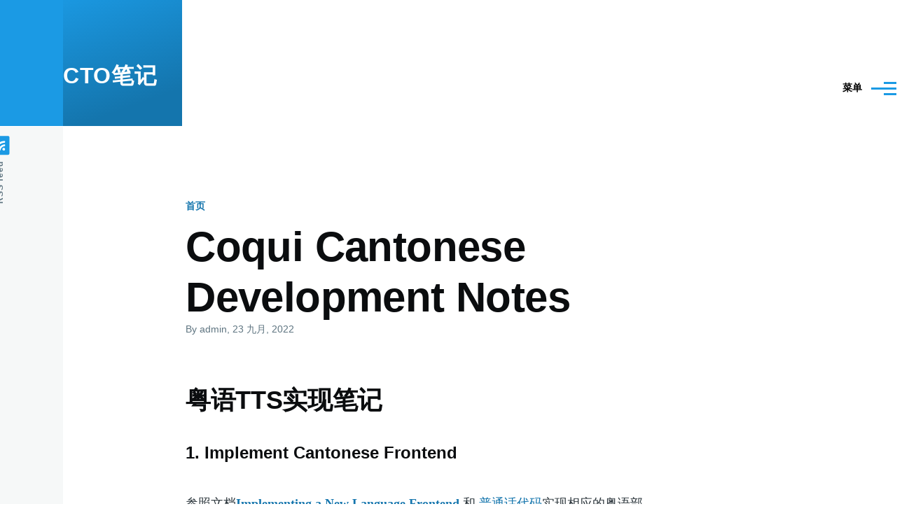

--- FILE ---
content_type: text/html; charset=UTF-8
request_url: https://cto.eguidedog.net/comment/680
body_size: 26101
content:
<!DOCTYPE html>
<html lang="zh-hans" dir="ltr" style="--color--primary-hue:202;--color--primary-saturation:79%;--color--primary-lightness:50">
  <head>
    <meta charset="utf-8" />
<meta name="Generator" content="Drupal 11 (https://www.drupal.org)" />
<meta name="MobileOptimized" content="width" />
<meta name="HandheldFriendly" content="true" />
<meta name="viewport" content="width=device-width, initial-scale=1.0" />
<link rel="icon" href="/core/themes/olivero/favicon.ico" type="image/vnd.microsoft.icon" />
<link rel="canonical" href="https://cto.eguidedog.net/node/1246" />
<link rel="shortlink" href="https://cto.eguidedog.net/node/1246" />

    <title>Coqui Cantonese Development Notes | CTO笔记</title>
    <link rel="stylesheet" media="all" href="/sites/default/files/css/css_cpvBxaF0WI2SCpSgoOu-ZlUiLUqADQccaDD4Oy7vSVs.css?delta=0&amp;language=zh-hans&amp;theme=olivero&amp;include=eJxNz-sOgyAMBeAXEnmmAmdABtTQTuLbz7gF_dOk30l68bSpT2QdCZbEQ9ledeGSd3S2nmtFU3lA0xOMQ-Ex9QWEu8lF0VdNqJgYCzsqRvQoucXJjfYcSTM3IzhnB-rHDDce6AjGHcYV9u8ZCKj7ZBr1_jjiryOHe61SlEUOUdTfk3vGEHvVtXL4FHwBn_NlLA" />
<link rel="stylesheet" media="all" href="/sites/default/files/css/css_a-m7Au1k2-q0i31rkz9UT8p9sDjjSl8V8ml5f2EXxVY.css?delta=1&amp;language=zh-hans&amp;theme=olivero&amp;include=eJxNz-sOgyAMBeAXEnmmAmdABtTQTuLbz7gF_dOk30l68bSpT2QdCZbEQ9ledeGSd3S2nmtFU3lA0xOMQ-Ex9QWEu8lF0VdNqJgYCzsqRvQoucXJjfYcSTM3IzhnB-rHDDce6AjGHcYV9u8ZCKj7ZBr1_jjiryOHe61SlEUOUdTfk3vGEHvVtXL4FHwBn_NlLA" />

    
    
<link rel="preload" href="/core/themes/olivero/fonts/metropolis/Metropolis-Regular.woff2" as="font" type="font/woff2" crossorigin>
<link rel="preload" href="/core/themes/olivero/fonts/metropolis/Metropolis-SemiBold.woff2" as="font" type="font/woff2" crossorigin>
<link rel="preload" href="/core/themes/olivero/fonts/metropolis/Metropolis-Bold.woff2" as="font" type="font/woff2" crossorigin>
<link rel="preload" href="/core/themes/olivero/fonts/lora/lora-v14-latin-regular.woff2" as="font" type="font/woff2" crossorigin>
    <noscript><link rel="stylesheet" href="/core/themes/olivero/css/components/navigation/nav-primary-no-js.css?sujce9" />
</noscript>
  </head>
  <body class="path-node page-node-type-article">
        <a href="#main-content" class="visually-hidden focusable skip-link">
      跳转到主要内容
    </a>
    
      <div class="dialog-off-canvas-main-canvas" data-off-canvas-main-canvas>
    
<div id="page-wrapper" class="page-wrapper">
  <div id="page">

          <header id="header" class="site-header" data-drupal-selector="site-header" role="banner">

                <div class="site-header__fixable" data-drupal-selector="site-header-fixable">
          <div class="site-header__initial">
            <button class="sticky-header-toggle" data-drupal-selector="sticky-header-toggle" role="switch" aria-controls="site-header__inner" aria-label="Sticky header" aria-checked="false">
              <span class="sticky-header-toggle__icon">
                <span></span>
                <span></span>
                <span></span>
              </span>
            </button>
          </div>

                    <div id="site-header__inner" class="site-header__inner" data-drupal-selector="site-header-inner">
            <div class="container site-header__inner__container">

              


<div id="block-olivero-site-branding" class="site-branding block block-system block-system-branding-block">
  
    
    <div class="site-branding__inner">
              <div class="site-branding__text">
        <div class="site-branding__name">
          <a href="/" title="首页" rel="home">CTO笔记</a>
        </div>
      </div>
      </div>
</div>

<div class="header-nav-overlay" data-drupal-selector="header-nav-overlay"></div>


                              <div class="mobile-buttons" data-drupal-selector="mobile-buttons">
                  <button class="mobile-nav-button" data-drupal-selector="mobile-nav-button" aria-label="Main Menu" aria-controls="header-nav" aria-expanded="false">
                    <span class="mobile-nav-button__label">菜单</span>
                    <span class="mobile-nav-button__icon"></span>
                  </button>
                </div>

                <div id="header-nav" class="header-nav" data-drupal-selector="header-nav">
                  
<div class="search-block-form block block-search-narrow" data-drupal-selector="search-block-form" id="block-olivero-search-form-narrow" role="search">
  
    
      <div class="content">
      <form action="/search/node" method="get" id="search-block-form" accept-charset="UTF-8" class="search-form search-block-form">
  <div class="js-form-item form-item js-form-type-search form-item-keys js-form-item-keys form-no-label">
      <label for="edit-keys" class="form-item__label visually-hidden">Search</label>
        <input title="请输入您想搜索的关键词。" placeholder="Search by keyword or phrase." data-drupal-selector="edit-keys" type="search" id="edit-keys" name="keys" value="" size="15" maxlength="128" class="form-search form-element form-element--type-search form-element--api-search" />

        </div>
<div data-drupal-selector="edit-actions" class="form-actions js-form-wrapper form-wrapper" id="edit-actions"><button class="button--primary search-form__submit button js-form-submit form-submit" data-drupal-selector="edit-submit" type="submit" id="edit-submit" value="Search">
    <span class="icon--search"></span>
    <span class="visually-hidden">Search</span>
</button>

</div>

</form>

    </div>
  </div>
<nav  id="block-olivero-main-menu" class="primary-nav block block-menu navigation menu--main" aria-labelledby="block-olivero-main-menu-menu" role="navigation">
            
  <h2 class="visually-hidden block__title" id="block-olivero-main-menu-menu">Main navigation</h2>
  
        


          
        
    <ul  class="menu primary-nav__menu primary-nav__menu--level-1" data-drupal-selector="primary-nav-menu--level-1">
            
                          
        
        
        <li class="primary-nav__menu-item primary-nav__menu-item--link primary-nav__menu-item--level-1">
                              
                      <a href="/" class="primary-nav__menu-link primary-nav__menu-link--link primary-nav__menu-link--level-1" data-drupal-selector="primary-nav-menu-link-has-children" data-drupal-link-system-path="&lt;front&gt;">            <span class="primary-nav__menu-link-inner primary-nav__menu-link-inner--level-1">首页</span>
          </a>

            
                  </li>
      
                          
        
        
        <li class="primary-nav__menu-item primary-nav__menu-item--link primary-nav__menu-item--level-1">
                              
                      <a href="/contents" class="primary-nav__menu-link primary-nav__menu-link--link primary-nav__menu-link--level-1" data-drupal-selector="primary-nav-menu-link-has-children" data-drupal-link-system-path="contents">            <span class="primary-nav__menu-link-inner primary-nav__menu-link-inner--level-1">目录</span>
          </a>

            
                  </li>
      
                          
        
        
        <li class="primary-nav__menu-item primary-nav__menu-item--link primary-nav__menu-item--level-1">
                              
                      <a href="https://eguidedog.net" title="free software for the blind" class="primary-nav__menu-link primary-nav__menu-link--link primary-nav__menu-link--level-1" data-drupal-selector="primary-nav-menu-link-has-children">            <span class="primary-nav__menu-link-inner primary-nav__menu-link-inner--level-1">eGuideDog</span>
          </a>

            
                  </li>
      
                          
        
        
        <li class="primary-nav__menu-item primary-nav__menu-item--link primary-nav__menu-item--level-1">
                              
                      <a href="/node/747" class="primary-nav__menu-link primary-nav__menu-link--link primary-nav__menu-link--level-1" data-drupal-selector="primary-nav-menu-link-has-children" data-drupal-link-system-path="node/747">            <span class="primary-nav__menu-link-inner primary-nav__menu-link-inner--level-1">世界知识线</span>
          </a>

            
                  </li>
      
                          
        
        
        <li class="primary-nav__menu-item primary-nav__menu-item--link primary-nav__menu-item--level-1">
                              
                      <a href="https://cto.eguidedog.net/index.php/node/1023" class="primary-nav__menu-link primary-nav__menu-link--link primary-nav__menu-link--level-1" data-drupal-selector="primary-nav-menu-link-has-children">            <span class="primary-nav__menu-link-inner primary-nav__menu-link-inner--level-1">中国知识线</span>
          </a>

            
                  </li>
      
                          
        
        
        <li class="primary-nav__menu-item primary-nav__menu-item--link primary-nav__menu-item--level-1">
                              
                      <a href="https://eguidedog.net/books.php" title="30亿字，以经史子集小说分类，包括二十四史、四书五经、诸子百家、大藏经、道藏、四大名著、唐诗、宋词、明清小说、四库全书等。" class="primary-nav__menu-link primary-nav__menu-link--link primary-nav__menu-link--level-1" data-drupal-selector="primary-nav-menu-link-has-children">            <span class="primary-nav__menu-link-inner primary-nav__menu-link-inner--level-1">古籍库</span>
          </a>

            
                  </li>
          </ul>
  


  </nav>


                  

  <div class="region region--secondary-menu">
    <div class="search-block-form block block-search-wide" data-drupal-selector="search-block-form-2" id="block-olivero-search-form-wide" role="search">
  
    
      <button class="block-search-wide__button" aria-label="Search Form" data-drupal-selector="block-search-wide-button">
      <svg xmlns="http://www.w3.org/2000/svg" width="22" height="23" viewBox="0 0 22 23">
  <path fill="currentColor" d="M21.7,21.3l-4.4-4.4C19,15.1,20,12.7,20,10c0-5.5-4.5-10-10-10S0,4.5,0,10s4.5,10,10,10c2.1,0,4.1-0.7,5.8-1.8l4.5,4.5c0.4,0.4,1,0.4,1.4,0S22.1,21.7,21.7,21.3z M10,18c-4.4,0-8-3.6-8-8s3.6-8,8-8s8,3.6,8,8S14.4,18,10,18z"/>
</svg>
      <span class="block-search-wide__button-close"></span>
    </button>

        <div class="block-search-wide__wrapper" data-drupal-selector="block-search-wide-wrapper" tabindex="-1">
      <div class="block-search-wide__container">
        <div class="block-search-wide__grid">
          <form action="/search/node" method="get" id="search-block-form--2" accept-charset="UTF-8" class="search-form search-block-form">
  <div class="js-form-item form-item js-form-type-search form-item-keys js-form-item-keys form-no-label">
      <label for="edit-keys--2" class="form-item__label visually-hidden">Search</label>
        <input title="请输入您想搜索的关键词。" placeholder="Search by keyword or phrase." data-drupal-selector="edit-keys" type="search" id="edit-keys--2" name="keys" value="" size="15" maxlength="128" class="form-search form-element form-element--type-search form-element--api-search" />

        </div>
<div data-drupal-selector="edit-actions" class="form-actions js-form-wrapper form-wrapper" id="edit-actions--2"><button class="button--primary search-form__submit button js-form-submit form-submit" data-drupal-selector="edit-submit" type="submit" id="edit-submit--2" value="Search">
    <span class="icon--search"></span>
    <span class="visually-hidden">Search</span>
</button>

</div>

</form>

        </div>
      </div>
    </div>
  </div>
<nav  id="block-olivero-account-menu" class="block block-menu navigation menu--account secondary-nav" aria-labelledby="block-olivero-account-menu-menu" role="navigation">
            
  <span class="visually-hidden" id="block-olivero-account-menu-menu">User account menu</span>
  
        


          <ul class="menu secondary-nav__menu secondary-nav__menu--level-1">
            
                          
        
        
        <li class="secondary-nav__menu-item secondary-nav__menu-item--link secondary-nav__menu-item--level-1">
          <a href="/user/login" class="secondary-nav__menu-link secondary-nav__menu-link--link secondary-nav__menu-link--level-1" data-drupal-link-system-path="user/login">登录</a>

                  </li>
          </ul>
  


  </nav>

  </div>

                </div>
                          </div>
          </div>
        </div>
      </header>
    
    <div id="main-wrapper" class="layout-main-wrapper layout-container">
      <div id="main" class="layout-main">
        <div class="main-content">
          <a id="main-content" tabindex="-1"></a>
          
          <div class="main-content__container container">
            

  <div class="region region--highlighted grid-full layout--pass--content-medium">
    <div data-drupal-messages-fallback class="hidden messages-list"></div>

  </div>

            

  <div class="region region--breadcrumb grid-full layout--pass--content-medium">
    

<div id="block-olivero-breadcrumbs" class="block block-system block-system-breadcrumb-block">
  
    
      <div class="block__content">
        <nav class="breadcrumb" role="navigation" aria-labelledby="system-breadcrumb">
    <h2 id="system-breadcrumb" class="visually-hidden">面包屑</h2>
    <div class="breadcrumb__content">
      <ol class="breadcrumb__list">
                  <li class="breadcrumb__item">
                          <a href="/" class="breadcrumb__link">首页</a>
                      </li>
              </ol>
    </div>
  </nav>

    </div>
  </div>

  </div>


                          <main role="main">
                

  <div class="region region--content-above grid-full layout--pass--content-medium">
    

<div id="block-olivero-page-title" class="block block-core block-page-title-block">
  
  

  <h1 class="title page-title">
<span>Coqui Cantonese Development Notes</span>
</h1>


  
</div>

  </div>

                

  <div class="region region--content grid-full layout--pass--content-medium" id="content">
    

<div id="block-olivero-content" class="block block-system block-system-main-block">
  
    
      <div class="block__content">
      

<article data-history-node-id="1246" class="node node--type-article grid-full node--promoted node--view-mode-full">
  <header class="layout--content-narrow">
    
          
          <div class="node__meta">
              <span>
          By <span class="node__author">
<span><span>admin</span></span>
</span>, 23  九月,  2022
        </span>
        
      </div>
      </header>
  <div class="node__content layout--content-narrow">
        
            <div class="text-content clearfix field field--name-body field--type-text-with-summary field--label-hidden field__item"><div class="tex2jax_process"><h2>粤语TTS实现笔记</h2><h3>1. Implement Cantonese Frontend</h3><p>参照文档<a href="https://docs.coqui.ai/en/latest/implementing_a_new_language_frontend.html"><strong>Implementing a New Language Frontend</strong></a> 和 <a href="https://github.com/coqui-ai/TTS/tree/dev/TTS/tts/utils/text/chinese_mandarin">普通话代码</a>实现相应的粤语部分</p><p>在https://github.com/coqui-ai/TTS/tree/dev/TTS/tts/utils/text/phonemizers实现粤语的phonemizers。</p><p>关于phoneme，不知道coqui的普通话部分用的是什么标准，有点像IPA，但又不是。例如"ao": ["aʌ"],在IPA里没有ʌ。也许可以参考amazon的文档实现粤语的phoneme映射：<a href="https://docs.aws.amazon.com/polly/latest/dg/ph-table-cantonese.html">Chinese (Cantonese) (yue-CN)</a>（可能在wikiepedia里<a href="https://en.wikipedia.org/wiki/Jyutping">Jyutping</a> 是一样的系统），再查一下eSpeak里面用的是不是一样的。尽量往IPA和eSpeak方向统一（如果发现eSpeak总体和IPA一致，但有些不同，可能需要修正eSpeak）。</p><h4>2024-9-4</h4><p>Implemented cantonese/jyutpingToPhonemes.py. Use pycantonse.jyutping_to_ipa (<a href="https://github.com/jacksonllee/pycantonese/issues/44">https://github.com/jacksonllee/pycantonese/issues/44</a>) to do the translation. <a href="https://github.com/jacksonllee/pycantonese">pycantonese</a> is a useful Cantonese Linguistics and NLP library. The result of pycantonse.jyutping_to_ipa should be same to wikipedia. The IPA map in amazon seems not fully the same to IPA in wikipedia. It seems that situation in eSpeak is more complicated and I don't want to touch it. I plan to modify other phonemizer files tomorrow.</p><h4>2024-9-5</h4><p>Finish cantonese phonemizer. code at <a href="https://github.com/hgneng/TTS">https://github.com/hgneng/TTS</a></p><p>reinstall conda coqui environment.</p><p>pycantonese's copus is not complete enough. "这是，样本中文。" is translated as ||si6||||||bun2||zung1|man2||| Two characters are missing. I need to write my cantonese to jyutping python module myself (or extend pycantonese).</p><h4>2024-9-6</h4><p>使用opencc模块把文本统一转换为繁体中文就可以使用pycantonese了，无需扩展pycantonese。</p><p>下面的步骤不太确定，没有找到<code class="docutils literal notranslate"><span class="pre">config.phoneme_language，不知道实现是否正确。</span></code></p><blockquote><p><a href="https://docs.coqui.ai/en/latest/implementing_a_new_language_frontend.html">https://docs.coqui.ai/en/latest/implementing_a_new_language_frontend.html</a></p><p>After you implement your phonemizer, you need to add it to the <code class="docutils literal notranslate"><span class="pre">TTS/tts/utils/text/phonemizers/__init__.py</span></code> to be able to map the language code in the model config - <code class="docutils literal notranslate"><span class="pre">config.phoneme_language</span></code> - to the phonemizer class and initiate the phonemizer automatically.</p></blockquote><p>下面这个步骤暂时没有做（TODO1）：</p><blockquote><p>You should also add tests to <code class="docutils literal notranslate"><span class="pre">tests/text_tests</span></code> if you want to make a PR.</p></blockquote><p>这个项目有粤语语音库（8G，仅用于学术研究），音质很好，属于播音员级别的录音。</p><p><a href="https://github.com/HLTCHKUST/cantonese-asr">https://github.com/HLTCHKUST/cantonese-asr</a></p><p>P.S. Orca在Firefox上有很多快捷键，输入中文时会触发这些快捷键，这导致输入中文很困难。</p><h3>2. <strong>Training Model</strong></h3><p>参考文档：<a href="https://docs.coqui.ai/en/latest/training_a_model.html"><strong>Training a Model</strong></a> ，先和普通话一样，选择Tacotron2模型，以后考虑使用xtts模型。</p><p>似乎参考这个例子，调通了就能训练：<a href="https://github.com/coqui-ai/TTS/blob/dev/recipes/kokoro/tacotron2-DDC/run.sh">https://github.com/coqui-ai/TTS/blob/dev/recipes/kokoro/tacotron2-DDC/run.sh</a></p><h4>2024-9-9</h4><p>MDCC Dataset requires a signed license, I send it today.</p><p>I plan to read its paper later: <a href="http://arxiv.org/pdf/2201.02419">http://arxiv.org/pdf/2201.02419</a></p><p>The paper said &nbsp;"Common Voice zh-HK"(from wikipedia in 2019) is "the biggest existing dataset". I should take a look at it some time later.</p><h4>2024-9-10</h4><p>Read 3/8 of the paper.</p><p>copy kokoro foler to mdcc and modify based on it: recipes/mdcc/tacotron2-DDC</p><p>Don't understand setting in characters in tracotron2-DDC.json. It seems not correct but it may has no use.</p><p>Ready to train tomorrow.</p><h4>2024-9-11</h4><p>Finish paper reading. MDCC use "Fairseq S2T Transformer" to do the training. Use CER(character error rate) as evaluation metric and result of 10.15% comparing to 8.69% with Common Voice zh-HK. (What's the advantage of MDCC??) This decision is based on the fact that the MDCC data are cleaner, shorter and therefore easier to learn that those in Common Voice zh-HK.</p><pre><code class="language-plaintext">~/code/hgneng/TTS$ bash recipes/mdcc/tacotron2-DDC/run.sh
&gt; Avg mel spec mean: -2.2504470286478218
&gt; Avg mel spec scale: 0.7808214242600025
&gt; Avg linear spec mean: -1.4933440478801683
&gt; Avg linear spec scale: 0.8465782427037042
&gt; stats saved to /home/hgneng/code/hgneng/TTS/recipes/mdcc/tacotron2-DDC/scale_stats.npy
...
AttributeError: module 'TTS.tts.datasets' has no attribute 'mdcc'</code></pre><p>I need to implement a method call mdcc in TTS/tts/datasets/formatters.py</p><h4>2024-9-12</h4><p>Implemented TTS/tts/datasets/formatters.py</p><p>got following error:</p><pre><code class="language-plaintext">  File "/home/hgneng/code/hgneng/TTS/TTS/tts/utils/text/tokenizer.py", line 206, in init_from_config
    raise ValueError(
ValueError: No phonemizer found for language yue-cn.
                            You may need to install a third party library for this language.
</code></pre><p>And I also need to take a look at multi-speaker training.</p><h4>2024-9-13</h4><p>For multi-speaker, we need to implement <code class="docutils literal notranslate"><span class="pre">SpeakerManager.</span></code></p><p>Added code to TTS/tts/utils/text/tokenizer.py to support yue-cn</p><p>Got following error:</p><pre><code class="language-plaintext">  File "/home/hgneng/code/hgneng/TTS/TTS/tts/models/tacotron2.py", line 386, in _create_logs
    pred_spec = postnet_outputs[0].data.cpu().numpy()
                ^^^^^^^^^^^^^^^^^^^^^^^^^^^^^^^^^^^^^
TypeError: Got unsupported ScalarType BFloat16</code></pre><p>Need to upload data and code to <a href="https://platform.virtaicloud.com/">https://platform.virtaicloud.com/</a> to run.</p><p>P.S. 当ibus中文输入法无法使用的时候，可以通过下面方法重启：</p><pre><code class="language-plaintext">$ ibus-daemon -drx
$ ibus restart // optional</code></pre><h4>2024-9-14</h4><ol><li>Setup an environment with Pyhon 3.11, cuda &gt;= 2.1</li><li>setup mdcc-dataset link</li><li>edit run.sh to restore some one time logic</li><li>install dependencies: gemini/code/TTS# pip install .[all,dev]</li><li>It's very slow to generate scale_stats.npy on virtualcloud, generate it locally and upload it.</li></ol><p>I should fix following error:</p><pre><code class="language-plaintext"> &gt; EPOCH: 0/1000
 --&gt; /gemini/code/TTS/recipes/mdcc/tacotron2-DDC/mdcc-ddc-September-14-2024_10+24AM-133a5102
[*] Pre-computing phonemes...
  0%|                                                                                                                                            | 0/65120 [00:00&lt;?, ?it/s]jau5waak6bei2keoi5saau2siu2ge3jan4leoi6ci2zou2aa3dong1tung4maai4haa6waa1
 [!] Character '5' not found in the vocabulary. Discarding it.
jau5waak6bei2keoi5saau2siu2ge3jan4leoi6ci2zou2aa3dong1tung4maai4haa6waa1
 [!] Character '6' not found in the vocabulary. Discarding it.
jau5waak6bei2keoi5saau2siu2ge3jan4leoi6ci2zou2aa3dong1tung4maai4haa6waa1
 [!] Character '2' not found in the vocabulary. Discarding it.
jau5waak6bei2keoi5saau2siu2ge3jan4leoi6ci2zou2aa3dong1tung4maai4haa6waa1
 [!] Character '3' not found in the vocabulary. Discarding it.
jau5waak6bei2keoi5saau2siu2ge3jan4leoi6ci2zou2aa3dong1tung4maai4haa6waa1
 [!] Character '4' not found in the vocabulary. Discarding it.
jau5waak6bei2keoi5saau2siu2ge3jan4leoi6ci2zou2aa3dong1tung4maai4haa6waa1
 [!] Character '1' not found in the vocabulary. Discarding it.
  2%|██▉                                                                                                                              | 1491/65120 [00:33&lt;17:08, 61.85it/s]</code></pre><p>当我修改字符集合配置，重启环境运行后遇到以下错误。这个问题和网络有关，多试几次可能就可以了。</p><pre><code class="language-plaintext"> &gt; Start Tensorboard: tensorboard --logdir=/gemini/code/TTS/recipes/mdcc/tacotron2-DDC/mdcc-ddc-September-14-2024_11+14AM-850dac97
/root/miniconda3/lib/python3.11/site-packages/trainer/trainer.py:552: FutureWarning: `torch.cuda.amp.GradScaler(args...)` is deprecated. Please use `torch.amp.GradScaler('cuda', args...)` instead.
  self.scaler = torch.cuda.amp.GradScaler()

 &gt; Model has 47872052 parameters
Traceback (most recent call last):
  File "/root/miniconda3/lib/python3.11/site-packages/urllib3/response.py", line 712, in _error_catcher
    yield
  File "/root/miniconda3/lib/python3.11/site-packages/urllib3/response.py", line 812, in _raw_read
    data = self._fp_read(amt) if not fp_closed else b""
           ^^^^^^^^^^^^^^^^^^
  File "/root/miniconda3/lib/python3.11/site-packages/urllib3/response.py", line 797, in _fp_read
    return self._fp.read(amt) if amt is not None else self._fp.read()
           ^^^^^^^^^^^^^^^^^^
  File "/root/miniconda3/lib/python3.11/http/client.py", line 473, in read
    s = self.fp.read(amt)
        ^^^^^^^^^^^^^^^^^
  File "/root/miniconda3/lib/python3.11/socket.py", line 706, in readinto
    return self._sock.recv_into(b)
           ^^^^^^^^^^^^^^^^^^^^^^^
  File "/root/miniconda3/lib/python3.11/ssl.py", line 1314, in recv_into
    return self.read(nbytes, buffer)
           ^^^^^^^^^^^^^^^^^^^^^^^^^
  File "/root/miniconda3/lib/python3.11/ssl.py", line 1166, in read
    return self._sslobj.read(len, buffer)
           ^^^^^^^^^^^^^^^^^^^^^^^^^^^^^^
TimeoutError: The read operation timed out

The above exception was the direct cause of the following exception:

Traceback (most recent call last):
  File "/root/miniconda3/lib/python3.11/site-packages/requests/models.py", line 816, in generate
    yield from self.raw.stream(chunk_size, decode_content=True)
  File "/root/miniconda3/lib/python3.11/site-packages/urllib3/response.py", line 934, in stream
    data = self.read(amt=amt, decode_content=decode_content)
           ^^^^^^^^^^^^^^^^^^^^^^^^^^^^^^^^^^^^^^^^^^^^^^^^^
  File "/root/miniconda3/lib/python3.11/site-packages/urllib3/response.py", line 877, in read
    data = self._raw_read(amt)
           ^^^^^^^^^^^^^^^^^^^
  File "/root/miniconda3/lib/python3.11/site-packages/urllib3/response.py", line 811, in _raw_read
    with self._error_catcher():
  File "/root/miniconda3/lib/python3.11/contextlib.py", line 158, in __exit__
    self.gen.throw(typ, value, traceback)
  File "/root/miniconda3/lib/python3.11/site-packages/urllib3/response.py", line 717, in _error_catcher
    raise ReadTimeoutError(self._pool, None, "Read timed out.") from e  # type: ignore[arg-type]
    ^^^^^^^^^^^^^^^^^^^^^^^^^^^^^^^^^^^^^^^^^^^^^^^^^^^^^^^^^^^^^^^^^^
urllib3.exceptions.ReadTimeoutError: HTTPSConnectionPool(host='user-images.githubusercontent.com', port=443): Read timed out.

During handling of the above exception, another exception occurred:

Traceback (most recent call last):
  File "/gemini/code/TTS/TTS/bin/train_tts.py", line 71, in &lt;module&gt;
    main()
  File "/gemini/code/TTS/TTS/bin/train_tts.py", line 58, in main
    trainer = Trainer(
              ^^^^^^^^
  File "/root/miniconda3/lib/python3.11/site-packages/trainer/trainer.py", line 583, in __init__
    ping_training_run()
  File "/root/miniconda3/lib/python3.11/site-packages/trainer/analytics.py", line 12, in ping_training_run
    _ = requests.get(URL, timeout=5)
        ^^^^^^^^^^^^^^^^^^^^^^^^^^^^
  File "/root/miniconda3/lib/python3.11/site-packages/requests/api.py", line 73, in get
    return request("get", url, params=params, **kwargs)
           ^^^^^^^^^^^^^^^^^^^^^^^^^^^^^^^^^^^^^^^^^^^^
  File "/root/miniconda3/lib/python3.11/site-packages/requests/api.py", line 59, in request
    return session.request(method=method, url=url, **kwargs)
           ^^^^^^^^^^^^^^^^^^^^^^^^^^^^^^^^^^^^^^^^^^^^^^^^^
  File "/root/miniconda3/lib/python3.11/site-packages/requests/sessions.py", line 589, in request
    resp = self.send(prep, **send_kwargs)
           ^^^^^^^^^^^^^^^^^^^^^^^^^^^^^^
  File "/root/miniconda3/lib/python3.11/site-packages/requests/sessions.py", line 725, in send
    history = [resp for resp in gen]
              ^^^^^^^^^^^^^^^^^^^^^^
  File "/root/miniconda3/lib/python3.11/site-packages/requests/sessions.py", line 725, in &lt;listcomp&gt;
    history = [resp for resp in gen]
              ^^^^^^^^^^^^^^^^^^^^^^
  File "/root/miniconda3/lib/python3.11/site-packages/requests/sessions.py", line 266, in resolve_redirects
    resp = self.send(
           ^^^^^^^^^^
  File "/root/miniconda3/lib/python3.11/site-packages/requests/sessions.py", line 747, in send
    r.content
  File "/root/miniconda3/lib/python3.11/site-packages/requests/models.py", line 899, in content
    self._content = b"".join(self.iter_content(CONTENT_CHUNK_SIZE)) or b""
                    ^^^^^^^^^^^^^^^^^^^^^^^^^^^^^^^^^^^^^^^^^^^^^^^
  File "/root/miniconda3/lib/python3.11/site-packages/requests/models.py", line 822, in generate
    raise ConnectionError(e)
requests.exceptions.ConnectionError: HTTPSConnectionPool(host='user-images.githubusercontent.com', port=443): Read timed out.</code></pre><p>一个epoch大概需要20分钟时间，完整训练预估300小时。可以尝试性能更好的机器。</p><p>Pre-computing phonemes...完成后，卡住在这个阶段：</p><pre><code class="language-plaintext">&gt; DataLoader initialization
| &gt; Tokenizer:
       | &gt; add_blank: False
       | &gt; use_eos_bos: False
       | &gt; use_phonemes: True
       | &gt; phonemizer:
               | &gt; phoneme language: yue-cn
               | &gt; phoneme backend: yue_cn_phonemizer
| &gt; Number of instances : 65120
</code></pre><p>CTRL+C终止后自动保存了一个checkpoint</p><pre><code class="language-plaintext">&gt; Keyboard interrupt detected.
 &gt; Saving model before exiting...

 &gt; CHECKPOINT : /gemini/code/TTS/recipes/mdcc/tacotron2-DDC/mdcc-ddc-September-14-2024_11+52AM-850dac97/checkpoint_0.pth
 ! Run is kept in /gemini/code/TTS/recipes/mdcc/tacotron2-DDC/mdcc-ddc-September-14-2024_11+52AM-850dac97</code></pre><h4>2024-9-18</h4><p>start a machine and pip install . but it seems try to download all versions of every packages that make it never finish. Don't know why. try again tomorrow.</p><h4>2024-9-19</h4><p>After changing to another machine and change pip repo to tsinghua, it works again. However, the traing time of one epch increase from 20 minutes to 2 hours.</p><p>After realizing not using GPU, change run.sh and run again. It is stuck at</p><pre><code class="language-plaintext">&gt; DataLoader initialization
| &gt; Tokenizer:
       | &gt; add_blank: False
       | &gt; use_eos_bos: False
       | &gt; use_phonemes: True
       | &gt; phonemizer:
               | &gt; phoneme language: yue-cn
               | &gt; phoneme backend: yue_cn_phonemizer
| &gt; Number of instances : 65120</code></pre><h4>2024-9-20</h4><p>The process stop after 2 hours because phoneme_cache is incomplete. It's related to scale_stats.npy. I need to upload it from local. The virtual machine's disk is very slow. Large quantity of files should be processed locally.</p><p>Network timeout issue resists. modify the timeout can solve it:</p><pre><code class="language-plaintext">  File "/root/miniconda3/lib/python3.11/site-packages/trainer/analytics.py", line 12, in ping_training_run
    _ = requests.get(URL, timeout=5)</code></pre><p>got error:</p><pre><code class="language-plaintext"> &gt; TRAINING (2024-09-20 10:41:04) 
 ! Run is removed from /gemini/code/TTS/recipes/mdcc/tacotron2-DDC/mdcc-ddc-September-20-2024_09+46AM-850dac97
Traceback (most recent call last):
  File "/root/miniconda3/lib/python3.11/site-packages/trainer/trainer.py", line 1833, in fit
    self._fit()
  File "/root/miniconda3/lib/python3.11/site-packages/trainer/trainer.py", line 1785, in _fit
    self.train_epoch()
  File "/root/miniconda3/lib/python3.11/site-packages/trainer/trainer.py", line 1503, in train_epoch
    for cur_step, batch in enumerate(self.train_loader):
  File "/root/miniconda3/lib/python3.11/site-packages/torch/utils/data/dataloader.py", line 630, in __next__
    data = self._next_data()
           ^^^^^^^^^^^^^^^^^
  File "/root/miniconda3/lib/python3.11/site-packages/torch/utils/data/dataloader.py", line 1345, in _next_data
    return self._process_data(data)
           ^^^^^^^^^^^^^^^^^^^^^^^^
  File "/root/miniconda3/lib/python3.11/site-packages/torch/utils/data/dataloader.py", line 1371, in _process_data
    data.reraise()
  File "/root/miniconda3/lib/python3.11/site-packages/torch/_utils.py", line 694, in reraise
    raise exception
KeyError: Caught KeyError in DataLoader worker process 0.
Original Traceback (most recent call last):
  File "/root/miniconda3/lib/python3.11/site-packages/torch/utils/data/_utils/worker.py", line 308, in _worker_loop
    data = fetcher.fetch(index)
           ^^^^^^^^^^^^^^^^^^^^
  File "/root/miniconda3/lib/python3.11/site-packages/torch/utils/data/_utils/fetch.py", line 51, in fetch
    data = [self.dataset[idx] for idx in possibly_batched_index]
           ^^^^^^^^^^^^^^^^^^^^^^^^^^^^^^^^^^^^^^^^^^^^^^^^^^^^^
  File "/root/miniconda3/lib/python3.11/site-packages/torch/utils/data/_utils/fetch.py", line 51, in &lt;listcomp&gt;
    data = [self.dataset[idx] for idx in possibly_batched_index]
            ~~~~~~~~~~~~^^^^^
  File "/root/miniconda3/lib/python3.11/site-packages/TTS/tts/datasets/dataset.py", line 212, in __getitem__
    return self.load_data(idx)
           ^^^^^^^^^^^^^^^^^^^
  File "/root/miniconda3/lib/python3.11/site-packages/TTS/tts/datasets/dataset.py", line 268, in load_data
    token_ids = self.get_token_ids(idx, item["text"])
                ^^^^^^^^^^^^^^^^^^^^^^^^^^^^^^^^^^^^^
  File "/root/miniconda3/lib/python3.11/site-packages/TTS/tts/datasets/dataset.py", line 251, in get_token_ids
    token_ids = self.get_phonemes(idx, text)["token_ids"]
                ^^^^^^^^^^^^^^^^^^^^^^^^^^^^
  File "/root/miniconda3/lib/python3.11/site-packages/TTS/tts/datasets/dataset.py", line 228, in get_phonemes
    out_dict = self.phoneme_dataset[idx]
               ~~~~~~~~~~~~~~~~~~~~^^^^^
  File "/root/miniconda3/lib/python3.11/site-packages/TTS/tts/datasets/dataset.py", line 614, in __getitem__
    ph_hat = self.tokenizer.ids_to_text(ids)
             ^^^^^^^^^^^^^^^^^^^^^^^^^^^^^^^
  File "/root/miniconda3/lib/python3.11/site-packages/TTS/tts/utils/text/tokenizer.py", line 120, in ids_to_text
    return self.decode(id_sequence)
           ^^^^^^^^^^^^^^^^^^^^^^^^
  File "/root/miniconda3/lib/python3.11/site-packages/TTS/tts/utils/text/tokenizer.py", line 84, in decode
    text += self.characters.id_to_char(token_id)
            ^^^^^^^^^^^^^^^^^^^^^^^^^^^^^^^^^^^^
  File "/root/miniconda3/lib/python3.11/site-packages/TTS/tts/utils/text/characters.py", line 305, in id_to_char
    return self._id_to_char[idx]
           ~~~~~~~~~~~~~~~~^^^^^
KeyError: 51</code></pre><p>Caused by not rebuiding phoneme_cache after adding 1-6 tone number. (scale_stats.npy is identical after adding 1-6 tones)&nbsp;</p><p>Got following error:</p><pre><code class="language-plaintext"> &gt; TRAINING (2024-09-20 12:29:55) 
/root/miniconda3/lib/python3.11/site-packages/torch/functional.py:504: UserWarning: torch.meshgrid: in an upcoming release, it will be required to pass the indexing argument. (Triggered internally at ../aten/src/ATen/native/TensorShape.cpp:3526.)
  return _VF.meshgrid(tensors, **kwargs)  # type: ignore[attr-defined]

   --&gt; TIME: 2024-09-20 12:30:12 -- STEP: 0/1018 -- GLOBAL_STEP: 0
     | &gt; decoder_loss: 1.3073298931121826  (1.3073298931121826)
     | &gt; postnet_loss: 3.433417797088623  (3.433417797088623)
     | &gt; stopnet_loss: 2.9247257709503174  (2.9247257709503174)
     | &gt; decoder_coarse_loss: 1.3068547248840332  (1.3068547248840332)
     | &gt; decoder_ddc_loss: 0.018958045169711113  (0.018958045169711113)
     | &gt; ga_loss: 0.06158587336540222  (0.06158587336540222)
     | &gt; decoder_diff_spec_loss: 0.1912860870361328  (0.1912860870361328)
     | &gt; postnet_diff_spec_loss: 4.505105018615723  (4.505105018615723)
     | &gt; decoder_ssim_loss: 0.8266807794570923  (0.8266807794570923)
     | &gt; postnet_ssim_loss: 0.7951085567474365  (0.7951085567474365)
     | &gt; loss: 6.987125873565674  (6.987125873565674)
     | &gt; align_error: 0.8974450752139091  (0.8974450752139091)
     | &gt; amp_scaler: 32768.0  (32768.0)
     | &gt; grad_norm: 0  (0)
     | &gt; current_lr: 2.5000000000000002e-08 
     | &gt; step_time: 5.318  (5.318024396896362)
     | &gt; loader_time: 11.2825  (11.282504320144653)

warning: audio amplitude out of range, auto clipped.
 ! Run is removed from /gemini/code/TTS/recipes/mdcc/tacotron2-DDC/mdcc-ddc-September-20-2024_11+30AM-850dac97
Traceback (most recent call last):
  File "/root/miniconda3/lib/python3.11/site-packages/trainer/trainer.py", line 1833, in fit
    self._fit()
  File "/root/miniconda3/lib/python3.11/site-packages/trainer/trainer.py", line 1785, in _fit
    self.train_epoch()
  File "/root/miniconda3/lib/python3.11/site-packages/trainer/trainer.py", line 1503, in train_epoch
    for cur_step, batch in enumerate(self.train_loader):
  File "/root/miniconda3/lib/python3.11/site-packages/torch/utils/data/dataloader.py", line 630, in __next__
    data = self._next_data()
           ^^^^^^^^^^^^^^^^^
  File "/root/miniconda3/lib/python3.11/site-packages/torch/utils/data/dataloader.py", line 1325, in _next_data
    return self._process_data(data)
           ^^^^^^^^^^^^^^^^^^^^^^^^
  File "/root/miniconda3/lib/python3.11/site-packages/torch/utils/data/dataloader.py", line 1371, in _process_data
    data.reraise()
  File "/root/miniconda3/lib/python3.11/site-packages/torch/_utils.py", line 694, in reraise
    raise exception
AssertionError: Caught AssertionError in DataLoader worker process 1.
Original Traceback (most recent call last):
  File "/root/miniconda3/lib/python3.11/site-packages/torch/utils/data/_utils/worker.py", line 308, in _worker_loop
    data = fetcher.fetch(index)
           ^^^^^^^^^^^^^^^^^^^^
  File "/root/miniconda3/lib/python3.11/site-packages/torch/utils/data/_utils/fetch.py", line 51, in fetch
    data = [self.dataset[idx] for idx in possibly_batched_index]
           ^^^^^^^^^^^^^^^^^^^^^^^^^^^^^^^^^^^^^^^^^^^^^^^^^^^^^
  File "/root/miniconda3/lib/python3.11/site-packages/torch/utils/data/_utils/fetch.py", line 51, in &lt;listcomp&gt;
    data = [self.dataset[idx] for idx in possibly_batched_index]
            ~~~~~~~~~~~~^^^^^
  File "/root/miniconda3/lib/python3.11/site-packages/TTS/tts/datasets/dataset.py", line 212, in __getitem__
    return self.load_data(idx)
           ^^^^^^^^^^^^^^^^^^^
  File "/root/miniconda3/lib/python3.11/site-packages/TTS/tts/datasets/dataset.py", line 268, in load_data
    token_ids = self.get_token_ids(idx, item["text"])
                ^^^^^^^^^^^^^^^^^^^^^^^^^^^^^^^^^^^^^
  File "/root/miniconda3/lib/python3.11/site-packages/TTS/tts/datasets/dataset.py", line 251, in get_token_ids
    token_ids = self.get_phonemes(idx, text)["token_ids"]
                ^^^^^^^^^^^^^^^^^^^^^^^^^^^^
  File "/root/miniconda3/lib/python3.11/site-packages/TTS/tts/datasets/dataset.py", line 230, in get_phonemes
    assert len(out_dict["token_ids"]) &gt; 0
           ^^^^^^^^^^^^^^^^^^^^^^^^^^^^^^
AssertionError</code></pre><p>Next time, upload dataset.tar and untar it to /tmp/ which should work around data disk slow issue.</p><h4>2024-9-24</h4><p>start a new machine with pytorch 2.2:</p><ol><li>Change pip repo: pip config set global.index-url <a href="https://pypi.tuna.tsinghua.edu.cn/simple">https://pypi.tuna.tsinghua.edu.cn/simple</a></li><li>clone code: git clone <a href="https://github.com/hgneng/TTS.git">https://github.com/hgneng/TTS.git</a></li><li>install deps: pip install -e .[all,dev]</li><li>copy dataset: cp -r /gemini/data-2/mdcc-dataset /tmp/</li><li>link dataset: cd /gemini/code/TTS/recipes/mdcc/tacotron2-DDC/ &amp;&amp; ln -sf /tmp/mdcc-dataset</li><li>run training: cd /gemini/code/TTS &amp;&amp; bash recipes/mdcc/tacotron2-DDC/run.sh</li></ol><p>For error of &nbsp;"assert len(out_dict["token_ids"]) &gt; 0":</p><ol><li>don't install TTS. pip install -e .[all,dev]</li><li>add debug like <a href="https://github.com/coqui-ai/TTS/issues/1624">https://github.com/coqui-ai/TTS/issues/1624</a></li><li>remove item from csv: 447_1804052037_72795_743.7_744.36 (keep fit)</li><li>TODO: clean all items that has no Chinese characters in csv file.</li></ol><h4>2024-9-25</h4><p>map all unknown character/phoneme to "v" to fix error of &nbsp;"assert len(out_dict["token_ids"]) &gt; 0".</p><p>It starts training. CPU = 400%/400%, MEM=12G/12G, GPU=20%-40%/100%, GPU_MEM=1.5G/6G</p><p><strong>TODO</strong>: although we can train now. English text and audio should be do harm to the training. I should remove it in future when improving the quality. Following code can detect whether a file contains Chinese:</p><pre><code class="language-plaintext">grep -P "[\x{4E00}-\x{9FFF}]" &lt;file&gt;</code></pre><p>Maybe this is not enough. We should also detect whether a file contains characters other than Chinese and filter them out.</p><pre><code class="language-plaintext">  --&gt; EVAL PERFORMANCE
     | &gt; avg_loader_time: 0.5965745482836499 (+0)
     | &gt; avg_decoder_loss: 1.0214300359950192 (+0)
     | &gt; avg_postnet_loss: 1.232000221611758 (+0)
     | &gt; avg_stopnet_loss: 1.1567586131879342 (+0)
     | &gt; avg_decoder_coarse_loss: 1.021938735128462 (+0)
     | &gt; avg_decoder_ddc_loss: 0.0019014181905437951 (+0)
     | &gt; avg_ga_loss: 0.00905237895490669 (+0)
     | &gt; avg_decoder_diff_spec_loss: 0.15972242662656735 (+0)
     | &gt; avg_postnet_diff_spec_loss: 0.5937308297616564 (+0)
     | &gt; avg_decoder_ssim_loss: 0.9673015845058323 (+0)
     | &gt; avg_postnet_ssim_loss: 0.9616055363636179 (+0)
     | &gt; avg_loss: 3.203245741112037 (+0)
     | &gt; avg_align_error: 0.9778342093512542 (+0)

 &gt; BEST MODEL : /gemini/code/TTS/recipes/mdcc/tacotron2-DDC/mdcc-ddc-September-25-2024_11+50AM-9ab3ff82/best_model_1018.pth

 &gt; Number of output frames: 5

 &gt; EPOCH: 1/1000
 --&gt; /gemini/code/TTS/recipes/mdcc/tacotron2-DDC/mdcc-ddc-September-25-2024_11+50AM-9ab3ff82

 &gt; TRAINING (2024-09-25 12:31:38) 
 ! Run is kept in /gemini/code/TTS/recipes/mdcc/tacotron2-DDC/mdcc-ddc-September-25-2024_11+50AM-9ab3ff82
Traceback (most recent call last):
  File "/root/miniconda3/lib/python3.11/site-packages/trainer/trainer.py", line 1833, in fit
    self._fit()
  File "/root/miniconda3/lib/python3.11/site-packages/trainer/trainer.py", line 1785, in _fit
    self.train_epoch()
  File "/root/miniconda3/lib/python3.11/site-packages/trainer/trainer.py", line 1504, in train_epoch
    outputs, _ = self.train_step(batch, batch_num_steps, cur_step, loader_start_time)
                 ^^^^^^^^^^^^^^^^^^^^^^^^^^^^^^^^^^^^^^^^^^^^^^^^^^^^^^^^^^^^^^^^^^^^
  File "/root/miniconda3/lib/python3.11/site-packages/trainer/trainer.py", line 1327, in train_step
    batch = self.format_batch(batch)
            ^^^^^^^^^^^^^^^^^^^^^^^^
  File "/root/miniconda3/lib/python3.11/site-packages/trainer/trainer.py", line 1058, in format_batch
    batch = self.model.format_batch(batch)
            ^^^^^^^^^^^^^^^^^^^^^^^^^^^^^^
  File "/gemini/code/TTS/TTS/tts/models/base_tts.py", line 215, in format_batch
    stop_targets = stop_targets.view(text_input.shape[0], stop_targets.size(1) // self.config.r, -1)
                   ^^^^^^^^^^^^^^^^^^^^^^^^^^^^^^^^^^^^^^^^^^^^^^^^^^^^^^^^^^^^^^^^^^^^^^^^^^^^^^^^^
RuntimeError: shape '[64, 8, -1]' is invalid for input of size 2688

real    41m35.819s
user    48m57.862s
sys     37m51.650s</code></pre><p>related issues:</p><ul><li><a href="https://github.com/coqui-ai/TTS/issues/3798">https://github.com/coqui-ai/TTS/issues/3798</a></li><li><a href="https://github.com/coqui-ai/TTS/issues/370">https://github.com/coqui-ai/TTS/issues/370</a></li></ul><h4>2024-10-10</h4><p>fixed a git network issue:</p><pre><code class="language-plaintext"># git pull --verbose
POST git-upload-pack (155 bytes)
error: RPC failed; curl 16 Error in the HTTP2 framing layer
fatal: expected flush after ref listing
(base) root@gjob-dev-499388056936370176-taskrole1-0:/gemini/code/TTS# git config --global http.version HTTP/1.1</code></pre><p>Change transformers&gt;=4.33.0 to transformers&gt;=4.45.1 can prevent pip tries to download too many version information files and significantly speed up pip install. Remove unnecessary dependencies also helps.</p><h4>2024-10-11</h4><p>According to <a href="https://docs.coqui.ai/en/stable/training_a_model.html#multi-speaker-training">https://docs.coqui.ai/en/stable/training_a_model.html#multi-speaker-training</a> , We need to config <code class="docutils literal notranslate"><span class="pre">SpeakerManager. We should label speaker for the database</span></code></p><p><code class="docutils literal notranslate"><span class="pre">So we may be better synthesized training data from a good TTS for test. Then record data of ourselves.</span></code></p><pre><code class="language-plaintext"> &gt; EPOCH: 1/1000
 --&gt; /gemini/code/TTS/recipes/mdcc/tacotron2-DDC/mdcc-ddc-October-11-2024_10+55AM-3fa542c8

 &gt; TRAINING (2024-10-11 11:42:41) 
[cameron debug]text_input: torch.Size([64, 10])
[cameron debug]stop_targets: torch.Size([64, 35])
[cameron debug]text_input: torch.Size([64, 8])
[cameron debug]stop_targets: torch.Size([64, 35])
[cameron debug]text_input: torch.Size([64, 10])
[cameron debug]stop_targets: torch.Size([64, 35])
[cameron debug]text_input: torch.Size([64, 9])
[cameron debug]stop_targets: torch.Size([64, 35])
[cameron debug]text_input: torch.Size([64, 48])
[cameron debug]stop_targets: torch.Size([64, 42])
 ! Run is kept in /gemini/code/TTS/recipes/mdcc/tacotron2-DDC/mdcc-ddc-October-11-2024_10+55AM-3fa542c8
Traceback (most recent call last):
  File "/root/miniconda3/lib/python3.11/site-packages/trainer/trainer.py", line 1833, in fit
    self._fit()
  File "/root/miniconda3/lib/python3.11/site-packages/trainer/trainer.py", line 1785, in _fit
    self.train_epoch()
  File "/root/miniconda3/lib/python3.11/site-packages/trainer/trainer.py", line 1504, in train_epoch
    outputs, _ = self.train_step(batch, batch_num_steps, cur_step, loader_start_time)
                 ^^^^^^^^^^^^^^^^^^^^^^^^^^^^^^^^^^^^^^^^^^^^^^^^^^^^^^^^^^^^^^^^^^^^
  File "/root/miniconda3/lib/python3.11/site-packages/trainer/trainer.py", line 1327, in train_step
    batch = self.format_batch(batch)
            ^^^^^^^^^^^^^^^^^^^^^^^^
  File "/root/miniconda3/lib/python3.11/site-packages/trainer/trainer.py", line 1058, in format_batch
    batch = self.model.format_batch(batch)
            ^^^^^^^^^^^^^^^^^^^^^^^^^^^^^^
  File "/gemini/code/TTS/TTS/tts/models/base_tts.py", line 217, in format_batch
    stop_targets = stop_targets.view(text_input.shape[0], stop_targets.size(1) // self.config.r, -1)
                   ^^^^^^^^^^^^^^^^^^^^^^^^^^^^^^^^^^^^^^^^^^^^^^^^^^^^^^^^^^^^^^^^^^^^^^^^^^^^^^^^^
RuntimeError: shape '[64, 8, -1]' is invalid for input of size 2688

real    47m34.345s
user    53m4.819s
sys     44m36.364s</code></pre><p>It seems that validation batch size change from 64 to 16 may cause the issue:</p><pre><code class="language-plaintext"> &gt; EPOCH: 1/1000
 --&gt; /gemini/code/TTS/recipes/mdcc/tacotron2-DDC/mdcc-ddc-October-11-2024_11+54AM-3fa542c8

 &gt; TRAINING (2024-10-11 12:30:18) 
[cameron debug]stop_targets: torch.Size([16, 308])
[cameron debug]text_input: torch.Size([16, 108])
[cameron debug]stop_targets: torch.Size([16, 315])
[cameron debug]text_input: torch.Size([16, 92])
[cameron debug]stop_targets: torch.Size([16, 315])
[cameron debug]text_input: torch.Size([16, 97])
[cameron debug]stop_targets: torch.Size([16, 315])
[cameron debug]text_input: torch.Size([16, 91])
[cameron debug]stop_targets: torch.Size([16, 322])
[cameron debug]text_input: torch.Size([16, 105])
[cameron debug]stop_targets: torch.Size([16, 322])
[cameron debug]text_input: torch.Size([16, 95])
[cameron debug]stop_targets: torch.Size([16, 322])
[cameron debug]text_input: torch.Size([16, 98])
[cameron debug]stop_targets: torch.Size([16, 329])
[cameron debug]text_input: torch.Size([16, 104])
[cameron debug]stop_targets: torch.Size([16, 329])
[cameron debug]text_input: torch.Size([16, 102])
[cameron debug]stop_targets: torch.Size([16, 329])
[cameron debug]text_input: torch.Size([16, 100])
[cameron debug]stop_targets: torch.Size([16, 336])
[cameron debug]text_input: torch.Size([16, 108])
[cameron debug]stop_targets: torch.Size([16, 336])
[cameron debug]text_input: torch.Size([16, 91])
[cameron debug]stop_targets: torch.Size([16, 336])
[cameron debug]text_input: torch.Size([16, 102])
[cameron debug]stop_targets: torch.Size([16, 343])
[cameron debug]text_input: torch.Size([16, 122])
[cameron debug]stop_targets: torch.Size([16, 343])
[cameron debug]text_input: torch.Size([16, 102])
[cameron debug]stop_targets: torch.Size([16, 350])
[cameron debug]text_input: torch.Size([16, 105])
[cameron debug]stop_targets: torch.Size([16, 350])
[cameron debug]text_input: torch.Size([16, 106])
[cameron debug]stop_targets: torch.Size([16, 357])
[cameron debug]text_input: torch.Size([16, 106])
[cameron debug]stop_targets: torch.Size([16, 357])
[cameron debug]text_input: torch.Size([16, 105])
[cameron debug]stop_targets: torch.Size([16, 364])
[cameron debug]text_input: torch.Size([16, 110])
[cameron debug]stop_targets: torch.Size([16, 364])
[cameron debug]text_input: torch.Size([16, 110])
[cameron debug]stop_targets: torch.Size([16, 371])
[cameron debug]text_input: torch.Size([16, 115])
[cameron debug]stop_targets: torch.Size([16, 378])
[cameron debug]text_input: torch.Size([16, 109])
[cameron debug]stop_targets: torch.Size([16, 378])
[cameron debug]text_input: torch.Size([16, 115])
[cameron debug]stop_targets: torch.Size([16, 385])
[cameron debug]text_input: torch.Size([16, 114])
[cameron debug]stop_targets: torch.Size([16, 392])
[cameron debug]text_input: torch.Size([16, 129])
[cameron debug]stop_targets: torch.Size([16, 399])
[cameron debug]text_input: torch.Size([16, 113])
[cameron debug]stop_targets: torch.Size([16, 399])
[cameron debug]text_input: torch.Size([16, 110])
[cameron debug]stop_targets: torch.Size([16, 406])
[cameron debug]text_input: torch.Size([16, 134])
[cameron debug]stop_targets: torch.Size([16, 413])
[cameron debug]text_input: torch.Size([16, 112])
[cameron debug]stop_targets: torch.Size([16, 413])
[cameron debug]text_input: torch.Size([16, 135])
[cameron debug]stop_targets: torch.Size([16, 427])
[cameron debug]text_input: torch.Size([16, 130])
[cameron debug]stop_targets: torch.Size([16, 427])
[cameron debug]text_input: torch.Size([16, 127])
[cameron debug]stop_targets: torch.Size([16, 434])
[cameron debug]text_input: torch.Size([16, 127])
[cameron debug]stop_targets: torch.Size([16, 441])
[cameron debug]text_input: torch.Size([16, 137])
[cameron debug]stop_targets: torch.Size([16, 448])
[cameron debug]text_input: torch.Size([16, 132])
[cameron debug]stop_targets: torch.Size([16, 462])
[cameron debug]text_input: torch.Size([16, 144])
[cameron debug]stop_targets: torch.Size([16, 462])
[cameron debug]text_input: torch.Size([16, 144])
[cameron debug]stop_targets: torch.Size([16, 469])
[cameron debug]text_input: torch.Size([16, 126])
[cameron debug]stop_targets: torch.Size([16, 476])
[cameron debug]text_input: torch.Size([16, 129])
[cameron debug]stop_targets: torch.Size([16, 476])
[cameron debug]text_input: torch.Size([16, 141])
[cameron debug]stop_targets: torch.Size([16, 483])
[cameron debug]text_input: torch.Size([16, 134])
[cameron debug]stop_targets: torch.Size([16, 497])
[cameron debug]text_input: torch.Size([16, 145])
[cameron debug]stop_targets: torch.Size([16, 511])
[cameron debug]text_input: torch.Size([16, 148])
[cameron debug]stop_targets: torch.Size([16, 525])
[cameron debug]text_input: torch.Size([16, 146])
[cameron debug]stop_targets: torch.Size([16, 546])
[cameron debug]text_input: torch.Size([16, 163])
[cameron debug]stop_targets: torch.Size([16, 560])
[cameron debug]text_input: torch.Size([16, 167])
[cameron debug]stop_targets: torch.Size([16, 574])
[cameron debug]text_input: torch.Size([16, 187])
[cameron debug]stop_targets: torch.Size([16, 609])
[cameron debug]text_input: torch.Size([16, 177])
[cameron debug]stop_targets: torch.Size([16, 637])
[cameron debug]text_input: torch.Size([16, 214])
[cameron debug]stop_targets: torch.Size([16, 672])
[cameron debug]text_input: torch.Size([16, 219])
[cameron debug]stop_targets: torch.Size([16, 728])
[cameron debug]text_input: torch.Size([16, 217])
[cameron debug]stop_targets: torch.Size([16, 777])
[cameron debug]text_input: torch.Size([16, 242])
[cameron debug]stop_targets: torch.Size([16, 861])
[cameron debug]text_input: torch.Size([11, 227])
[cameron debug]stop_targets: torch.Size([11, 931])

 &gt; Number of output frames: 5
 ! Run is kept in /gemini/code/TTS/recipes/mdcc/tacotron2-DDC/mdcc-ddc-October-11-2024_11+54AM-3fa542c8
Traceback (most recent call last):
  File "/root/miniconda3/lib/python3.11/site-packages/trainer/trainer.py", line 1833, in fit
    self._fit()
  File "/root/miniconda3/lib/python3.11/site-packages/trainer/trainer.py", line 1785, in _fit
    self.train_epoch()
  File "/root/miniconda3/lib/python3.11/site-packages/trainer/trainer.py", line 1504, in train_epoch
    outputs, _ = self.train_step(batch, batch_num_steps, cur_step, loader_start_time)
                 ^^^^^^^^^^^^^^^^^^^^^^^^^^^^^^^^^^^^^^^^^^^^^^^^^^^^^^^^^^^^^^^^^^^^
  File "/root/miniconda3/lib/python3.11/site-packages/trainer/trainer.py", line 1327, in train_step
    batch = self.format_batch(batch)
            ^^^^^^^^^^^^^^^^^^^^^^^^
  File "/root/miniconda3/lib/python3.11/site-packages/trainer/trainer.py", line 1058, in format_batch
    batch = self.model.format_batch(batch)
            ^^^^^^^^^^^^^^^^^^^^^^^^^^^^^^
  File "/gemini/code/TTS/TTS/tts/models/base_tts.py", line 217, in format_batch
    stop_targets = stop_targets.view(text_input.shape[0], stop_targets.size(1) // self.config.r, -1)
                   ^^^^^^^^^^^^^^^^^^^^^^^^^^^^^^^^^^^^^^^^^^^^^^^^^^^^^^^^^^^^^^^^^^^^^^^^^^^^^^^^^
RuntimeError: shape '[64, 8, -1]' is invalid for input of size 2688
[cameron debug]text_input: torch.Size([64, 10])
[cameron debug]stop_targets: torch.Size([64, 35])
[cameron debug]text_input: torch.Size([64, 8])
[cameron debug]stop_targets: torch.Size([64, 35])
[cameron debug]text_input: torch.Size([64, 10])
[cameron debug]stop_targets: torch.Size([64, 35])
[cameron debug]text_input: torch.Size([64, 9])
[cameron debug]stop_targets: torch.Size([64, 35])
[cameron debug]text_input: torch.Size([64, 48])
[cameron debug]stop_targets: torch.Size([64, 42])

real    35m53.726s
user    54m0.334s
sys     43m25.322s</code></pre><h4>2024-10-12</h4><p>To make debug faster, I decrease the training size.&nbsp;</p><p>The error or invalid size is caused by gradual_training in config. According to <a href="https://github.com/coqui-ai/TTS/issues/370#issuecomment-796887391">https://github.com/coqui-ai/TTS/issues/370#issuecomment-796887391</a> It may imply that I should not use gradual_training here.</p><p>After remove gradual_training, training can go on.</p><p>Training stop after 10 epoch. It seems caused by image generation.</p><pre><code class="language-plaintext"> | &gt; Synthesizing test sentences.
 ! Run is kept in /gemini/code/TTS/recipes/mdcc/tacotron2-DDC/mdcc-ddc-October-12-2024_12+21PM-a76a8482
Traceback (most recent call last):
  File "/root/miniconda3/lib/python3.11/site-packages/trainer/trainer.py", line 1833, in fit
    self._fit()
  File "/root/miniconda3/lib/python3.11/site-packages/trainer/trainer.py", line 1789, in _fit
    self.test_run()
  File "/root/miniconda3/lib/python3.11/site-packages/trainer/trainer.py", line 1698, in test_run
    test_outputs = self.model.test_run(self.training_assets)
                   ^^^^^^^^^^^^^^^^^^^^^^^^^^^^^^^^^^^^^^^^^
  File "/gemini/code/TTS/TTS/tts/models/base_tacotron.py", line 172, in test_run
    test_figures["{}-alignment".format(idx)] = plot_alignment(
                                               ^^^^^^^^^^^^^^^
  File "/gemini/code/TTS/TTS/tts/utils/visual.py", line 18, in plot_alignment
    im = ax.imshow(
         ^^^^^^^^^^
  File "/root/miniconda3/lib/python3.11/site-packages/matplotlib/__init__.py", line 1473, in inner
    return func(
           ^^^^^
  File "/root/miniconda3/lib/python3.11/site-packages/matplotlib/axes/_axes.py", line 5895, in imshow
    im.set_data(X)
  File "/root/miniconda3/lib/python3.11/site-packages/matplotlib/image.py", line 729, in set_data
    self._A = self._normalize_image_array(A)
              ^^^^^^^^^^^^^^^^^^^^^^^^^^^^^^
  File "/root/miniconda3/lib/python3.11/site-packages/matplotlib/image.py", line 697, in _normalize_image_array
    raise TypeError(f"Invalid shape {A.shape} for image data")
TypeError: Invalid shape (2,) for image data

real    43m54.625s
user    83m9.846s
sys     71m53.565s</code></pre><h4>2024-10-14</h4><p>It seems that wrong data pass to plot_alignment:</p><pre><code class="language-plaintext">plot_alignment:  tensor([[[0.3459, 0.3393, 0.3148],
         [0.3423, 0.3409, 0.3168]]], device='cuda:0')</code></pre><pre><code class="language-plaintext"> &gt; EVALUATION 

[cameron debug] plot_alignment:  [[0.00525638 0.00515768 0.00483796 ... 0.00428045 0.00399799 0.00383315]
 [0.00524201 0.00514426 0.00482417 ... 0.00427541 0.00399991 0.00382796]
 [0.00521557 0.00512407 0.00481664 ... 0.00427768 0.00400931 0.00384087]
 ...
 [0.0048878  0.00469761 0.00445868 ... 0.00380792 0.00346853 0.00341414]
 [0.00488604 0.00469578 0.0044569  ... 0.00380466 0.00346461 0.00341131]
 [0.00488425 0.00469378 0.00445499 ... 0.00380148 0.00346084 0.00340842]]
[cameron debug] plot_alignment:  [[0.00447653 0.00450786 0.00442694 ... 0.00460552 0.00456613 0.00436251]
 [0.00448597 0.00451314 0.00443333 ... 0.00460422 0.00456982 0.00438775]
 [0.00448847 0.00452268 0.00444501 ... 0.00461531 0.00457178 0.0044022 ]
 ...
 [0.00443988 0.00470385 0.00454191 ... 0.00565624 0.00548315 0.00526332]
 [0.00443774 0.00470567 0.00454191 ... 0.00567711 0.00550073 0.00527762]
 [0.00443601 0.00470734 0.00454206 ... 0.00569411 0.00551517 0.00528983]]
 | &gt; Synthesizing test sentences.
[cameron debug] plot_alignment:  tensor([[[0.3459, 0.3393, 0.3148],
         [0.3423, 0.3409, 0.3168]]], device='cuda:0')
[cameron debug] alignment.detach().cpu().numpy().squeeze():  [[0.3459418  0.33926764 0.31479052]
 [0.34226763 0.34093702 0.31679538]]
[cameron debug] plot_alignment:  tensor([[[1.],
         [1.],
         [1.],
         [1.],
         [1.]]], device='cuda:0')
[cameron debug] alignment.detach().cpu().numpy().squeeze():  [1. 1. 1. 1. 1.]
 ! Run is kept in /gemini/code/TTS/recipes/mdcc/tacotron2-DDC/mdcc-ddc-October-14-2024_11+00AM-591c0f5f
Traceback (most recent call last):
  File "/root/miniconda3/lib/python3.11/site-packages/trainer/trainer.py", line 1833, in fit
    self._fit()
  File "/root/miniconda3/lib/python3.11/site-packages/trainer/trainer.py", line 1789, in _fit
    self.test_run()
  File "/root/miniconda3/lib/python3.11/site-packages/trainer/trainer.py", line 1698, in test_run
    test_outputs = self.model.test_run(self.training_assets)
                   ^^^^^^^^^^^^^^^^^^^^^^^^^^^^^^^^^^^^^^^^^
  File "/gemini/code/TTS/TTS/tts/models/base_tacotron.py", line 172, in test_run
    test_figures["{}-alignment".format(idx)] = plot_alignment(
                                               ^^^^^^^^^^^^^^^
  File "/gemini/code/TTS/TTS/tts/utils/visual.py", line 20, in plot_alignment
    im = ax.imshow(
         ^^^^^^^^^^
  File "/root/miniconda3/lib/python3.11/site-packages/matplotlib/__init__.py", line 1473, in inner
    return func(
           ^^^^^
  File "/root/miniconda3/lib/python3.11/site-packages/matplotlib/axes/_axes.py", line 5895, in imshow
    im.set_data(X)
  File "/root/miniconda3/lib/python3.11/site-packages/matplotlib/image.py", line 729, in set_data
    self._A = self._normalize_image_array(A)
              ^^^^^^^^^^^^^^^^^^^^^^^^^^^^^^
  File "/root/miniconda3/lib/python3.11/site-packages/matplotlib/image.py", line 697, in _normalize_image_array
    raise TypeError(f"Invalid shape {A.shape} for image data")
TypeError: Invalid shape (5,) for image data

real    25m36.855s
user    72m23.987s
sys     64m50.134s</code></pre><p>Here is the fix: <a href="https://github.com/coqui-ai/TTS/commit/a42fc37d659263a1fc0adeb63e8c476563e6a456#diff-9c5e107d293345eea14a3314a4c17f89e5123723b93d74b84a75add31bd65f87L14">https://github.com/coqui-ai/TTS/commit/a42fc37d659263a1fc0adeb63e8c476563e6a456#diff-9c5e107d293345eea14a3314a4c17f89e5123723b93d74b84a75add31bd65f87L14</a></p><h4>2024-10-17</h4><p>It takes about 10 days to train the data. I'm going to learn how to check progress in Tensorboard. It seems that file events.out.tfevents.1728968264.gjob-dev-501230719612473344-taskrole1-0.18959.0 within log folder is data file for Tensorboard. Tensorboard need to be setup when create virtaicloud project. I have to wait next training. I only need to link output file dir to /gemini/output. It will work.</p><h4>2024-10-21</h4><pre><code class="language-plaintext">   --&gt; TIME: 2024-10-18 06:09:40 -- STEP: 153/157 -- GLOBAL_STEP: 62325
     | &gt; decoder_loss: 0.4451596736907959  (0.41713695452104205)
     | &gt; postnet_loss: 0.5398772954940796  (0.39982837750241645)
     | &gt; stopnet_loss: 0.19535207748413086  (0.29992604051150534)
     | &gt; decoder_coarse_loss: 0.4318344295024872  (0.4041759136065939)
     | &gt; decoder_ddc_loss: 0.0022528718691319227  (0.006061769612559596)
     | &gt; ga_loss: 0.00025947566609829664  (0.0007990106915160285)
     | &gt; decoder_diff_spec_loss: 0.1679614633321762  (0.16270109212476444)
     | &gt; postnet_diff_spec_loss: 0.29700812697410583  (0.1883718377234889)
     | &gt; decoder_ssim_loss: 0.5047341585159302  (0.6026039742955973)
     | &gt; postnet_ssim_loss: 0.5795313715934753  (0.6017567484207406)
     | &gt; loss: 1.1585509777069092  (1.2064239261976257)
     | &gt; align_error: 0.7649699449539185  (0.7485802002202452)
     | &gt; amp_scaler: 1024.0  (1024.0)
     | &gt; grad_norm: tensor(0.8445, device='cuda:0')  (tensor(1.0120, device='cuda:0'))
     | &gt; current_lr: 9.9e-06 
     | &gt; step_time: 1.729  (0.7916449144774789)
     | &gt; loader_time: 0.2858  (0.31298755508622306)

 ! Run is kept in /gemini/code/TTS/recipes/mdcc/tacotron2-DDC/mdcc-ddc-October-15-2024_12+57PM-a42fc37d
Traceback (most recent call last):
  File "/root/miniconda3/lib/python3.11/site-packages/trainer/trainer.py", line 1833, in fit
    self._fit()
  File "/root/miniconda3/lib/python3.11/site-packages/trainer/trainer.py", line 1785, in _fit
    self.train_epoch()
  File "/root/miniconda3/lib/python3.11/site-packages/trainer/trainer.py", line 1504, in train_epoch
    outputs, _ = self.train_step(batch, batch_num_steps, cur_step, loader_start_time)
                 ^^^^^^^^^^^^^^^^^^^^^^^^^^^^^^^^^^^^^^^^^^^^^^^^^^^^^^^^^^^^^^^^^^^^
  File "/root/miniconda3/lib/python3.11/site-packages/trainer/trainer.py", line 1360, in train_step
    outputs, loss_dict_new, step_time = self.optimize(
                                        ^^^^^^^^^^^^^^
  File "/root/miniconda3/lib/python3.11/site-packages/trainer/trainer.py", line 1226, in optimize
    outputs, loss_dict = self._compute_loss(
                         ^^^^^^^^^^^^^^^^^^^
  File "/root/miniconda3/lib/python3.11/site-packages/trainer/trainer.py", line 1157, in _compute_loss
    outputs, loss_dict = self._model_train_step(batch, model, criterion)
                         ^^^^^^^^^^^^^^^^^^^^^^^^^^^^^^^^^^^^^^^^^^^^^^^
  File "/root/miniconda3/lib/python3.11/site-packages/trainer/trainer.py", line 1116, in _model_train_step
    return model.train_step(*input_args)
           ^^^^^^^^^^^^^^^^^^^^^^^^^^^^^
  File "/gemini/code/TTS/TTS/tts/models/tacotron2.py", line 338, in train_step
    loss_dict = criterion(
                ^^^^^^^^^^
  File "/root/miniconda3/lib/python3.11/site-packages/torch/nn/modules/module.py", line 1511, in _wrapped_call_impl
    return self._call_impl(*args, **kwargs)
           ^^^^^^^^^^^^^^^^^^^^^^^^^^^^^^^^
  File "/root/miniconda3/lib/python3.11/site-packages/torch/nn/modules/module.py", line 1520, in _call_impl
    return forward_call(*args, **kwargs)
           ^^^^^^^^^^^^^^^^^^^^^^^^^^^^^
  File "/gemini/code/TTS/TTS/tts/layers/losses.py", line 494, in forward
    decoder_ssim_loss = self.criterion_ssim(decoder_output, mel_input, output_lens)
                        ^^^^^^^^^^^^^^^^^^^^^^^^^^^^^^^^^^^^^^^^^^^^^^^^^^^^^^^^^^^
  File "/root/miniconda3/lib/python3.11/site-packages/torch/nn/modules/module.py", line 1511, in _wrapped_call_impl
    return self._call_impl(*args, **kwargs)
           ^^^^^^^^^^^^^^^^^^^^^^^^^^^^^^^^
  File "/root/miniconda3/lib/python3.11/site-packages/torch/nn/modules/module.py", line 1520, in _call_impl
    return forward_call(*args, **kwargs)
           ^^^^^^^^^^^^^^^^^^^^^^^^^^^^^
  File "/gemini/code/TTS/TTS/tts/layers/losses.py", line 132, in forward
    ssim_loss = self.loss_func((y_norm * mask).unsqueeze(1), (y_hat_norm * mask).unsqueeze(1))
                ^^^^^^^^^^^^^^^^^^^^^^^^^^^^^^^^^^^^^^^^^^^^^^^^^^^^^^^^^^^^^^^^^^^^^^^^^^^^^^
  File "/root/miniconda3/lib/python3.11/site-packages/torch/nn/modules/module.py", line 1511, in _wrapped_call_impl
    return self._call_impl(*args, **kwargs)
           ^^^^^^^^^^^^^^^^^^^^^^^^^^^^^^^^
  File "/root/miniconda3/lib/python3.11/site-packages/torch/nn/modules/module.py", line 1520, in _call_impl
    return forward_call(*args, **kwargs)
           ^^^^^^^^^^^^^^^^^^^^^^^^^^^^^
  File "/gemini/code/TTS/TTS/tts/utils/ssim.py", line 251, in forward
    score = ssim(
            ^^^^^
  File "/gemini/code/TTS/TTS/tts/utils/ssim.py", line 129, in ssim
    _validate_input([x, y], dim_range=(4, 5), data_range=(0, data_range))
  File "/gemini/code/TTS/TTS/tts/utils/ssim.py", line 65, in _validate_input
    assert data_range[0] &lt;= t.min(), f"Expected values to be greater or equal to {data_range[0]}, got {t.min()}"
           ^^^^^^^^^^^^^^^^^^^^^^^^
AssertionError: Expected values to be greater or equal to 0, got nan

real    3913m2.327s
user    4830m37.921s
sys     3289m43.980s</code></pre><p>Here is a related issue: <a href="https://github.com/coqui-ai/TTS/issues/2398">https://github.com/coqui-ai/TTS/issues/2398</a></p><p>Here is a possible fix by AI: <a href="https://github.com/hgneng/TTS/commit/0c6a3f5e8eae6c8dd99e13fb5e6036d0cc2d104e">https://github.com/hgneng/TTS/commit/0c6a3f5e8eae6c8dd99e13fb5e6036d0cc2d104e</a></p><h4>2024-10-28</h4><p>virtual machine crashed at EPOCH: 411/1000. The model is not recognizable at all. Need to restore training.</p><p>New init steps:</p><ol><li>clone code: git clone <a href="https://github.com/hgneng/TTS.git">https://github.com/hgneng/TTS.git</a></li><li>install deps: cd TTS &amp;&amp; pip install -e .[all,dev]</li><li>copy dataset: cd /gemini/data-1/ &amp;&amp; time tar xvf mdcc-dataset.tar -C /tmp/</li><li>cp /gemini/code/TTS/recipes/mdcc/tacotron2-DDC/train.csv /tmp/mdcc-dataset/</li><li>cp /gemini/code/TTS/recipes/mdcc/tacotron2-DDC/valid.csv /tmp/mdcc-dataset/</li><li>link dataset: cd /gemini/code/TTS/recipes/mdcc/tacotron2-DDC/ &amp;&amp; ln -sf /tmp/mdcc-dataset</li><li>run training: cd /gemini/code/TTS &amp;&amp; time bash recipes/mdcc/tacotron2-DDC/run.sh | tee out</li></ol><p>continue at <a href="https://cto.eguidedog.net/node/1391">https://cto.eguidedog.net/node/1391</a></p><div class="project-description"><h2>&nbsp;</h2></div></div></div>
      

<div class="field field--name-field-tags field--type-entity-reference field--label-above field--tags">
      <h3 class="field__label field--tags__label">标签</h3>
    <ul class="links field__items field--tags__items">
          <li class="field--tags__item"><a href="/taxonomy/term/98" hreflang="zh-hans">AI</a></li>
          <li class="field--tags__item"><a href="/taxonomy/term/52" hreflang="zh-hans">TTS</a></li>
      </ul>
</div>
<ul class="links inline">
          <li><a href="/node/1246#comment-form" title="分享您的观点和想法。" hreflang="zh-hans">添加新评论</a></li>
      </ul>
  </div>
      <div id="comments" class="layout--content-narrow">
      

<section data-drupal-selector="comments" class="comments">

      
    <h2 class="comments__title">评论<span class="comments__count">13</span></h2>
    
  
      <div class="add-comment">
            <div class="add-comment__form">
        <form class="comment-comment-form comment-form" data-drupal-selector="comment-form" action="/comment/reply/node/1246/comment" method="post" id="comment-form" accept-charset="UTF-8">
  <div class="js-form-item form-item js-form-type-textfield form-item-name js-form-item-name">
      <label for="edit-name" class="form-item__label">您的名字</label>
        <input data-drupal-default-value="匿名" data-drupal-selector="edit-name" type="text" id="edit-name" name="name" value="" size="30" maxlength="60" class="form-text form-element form-element--type-text form-element--api-textfield" />

        </div>
<input autocomplete="off" data-drupal-selector="form-dz7eaoom6hm8h4bb6o0hwyiiet6vdpotmx8-4xootzm" type="hidden" name="form_build_id" value="form-dz7EaOOM6Hm8h4bB6o0HWYIIEt6vdPoTmx8-4XooTZM" />
<input data-drupal-selector="edit-comment-comment-form" type="hidden" name="form_id" value="comment_comment_form" />
<div class="field--type-string field--name-subject field--widget-string-textfield js-form-wrapper form-wrapper" data-drupal-selector="edit-subject-wrapper" id="edit-subject-wrapper">      <div class="js-form-item form-item js-form-type-textfield form-item-subject-0-value js-form-item-subject-0-value">
      <label for="edit-subject-0-value" class="form-item__label">主题</label>
        <input class="js-text-full text-full form-text form-element form-element--type-text form-element--api-textfield" data-drupal-selector="edit-subject-0-value" type="text" id="edit-subject-0-value" name="subject[0][value]" value="" size="60" maxlength="64" placeholder="" />

        </div>

  </div>
<div class="field--type-text-long field--name-comment-body field--widget-text-textarea js-form-wrapper form-wrapper" data-drupal-selector="edit-comment-body-wrapper" id="edit-comment-body-wrapper">      


<div class="js-text-full text-full js-form-item form-item" data-drupal-selector="edit-comment-body-0">
  <div class="js-form-item form-item js-form-type-textarea form-item-comment-body-0-value js-form-item-comment-body-0-value">
      <label for="edit-comment-body-0-value" class="form-item__label js-form-required form-required">评论</label>
        <div>
  <textarea class="js-text-full text-full form-textarea required form-element form-element--type-textarea form-element--api-textarea" data-drupal-selector="edit-comment-body-0-value" id="edit-comment-body-0-value" name="comment_body[0][value]" rows="5" cols="60" placeholder="" required="required" aria-required="true"></textarea>
</div>

        </div>
<div class="js-filter-wrapper filter-wrapper js-form-wrapper form-wrapper" data-drupal-selector="edit-comment-body-0-format" id="edit-comment-body-0-format"><div data-drupal-selector="edit-comment-body-0-format-help" class="filter-help js-form-wrapper form-wrapper" id="edit-comment-body-0-format-help"><a href="/filter/tips" target="_blank" data-drupal-selector="edit-comment-body-0-format-help-about" id="edit-comment-body-0-format-help-about">关于文本格式</a></div>
<div class="js-filter-guidelines filter-guidelines js-form-wrapper form-wrapper" data-drupal-selector="edit-comment-body-0-format-guidelines" id="edit-comment-body-0-format-guidelines">
<div data-drupal-format-id="restricted_html" class="filter-guidelines__item filter-guidelines__item--restricted-html">
  <h4 class="label">Restricted HTML</h4>
  
  
          
          <ul class="filter-tips filter-tips--short">
                      <li class="filter-tips__item filter-tips__item--short">允许的HTML标签：&lt;a href hreflang&gt; &lt;em&gt; &lt;strong&gt; &lt;cite&gt; &lt;blockquote cite&gt; &lt;code&gt; &lt;ul type&gt; &lt;ol start type&gt; &lt;li&gt; &lt;dl&gt; &lt;dt&gt; &lt;dd&gt; &lt;h2 id&gt; &lt;h3 id&gt; &lt;h4 id&gt; &lt;h5 id&gt; &lt;h6 id&gt; &lt;img src&gt;</li>
                      <li class="filter-tips__item filter-tips__item--short">自动断行和分段。</li>
                      <li class="filter-tips__item filter-tips__item--short">网页和电子邮件地址自动转换为链接。</li>
            </ul>
    
      
  
</div>
</div>
</div>

  </div>

  </div>


                    <fieldset  data-drupal-selector="edit-captcha" class="captcha captcha-type-challenge--math">
          <legend class="captcha__title js-form-required form-required">
            CAPTCHA
          </legend>
                  <div class="captcha__element">
            <input data-drupal-selector="edit-captcha-sid" type="hidden" name="captcha_sid" value="16340537" />
<input data-drupal-selector="edit-captcha-token" type="hidden" name="captcha_token" value="Te8PqE5w5tOnE9U_1NxUScMVYK1UTrZ5Guye1xVAfgU" />
<div class="js-form-item form-item js-form-type-textfield form-item-captcha-response js-form-item-captcha-response">
      <label for="edit-captcha-response" class="form-item__label js-form-required form-required">本站使用的软件</label>
        <input autocomplete="off" data-drupal-selector="edit-captcha-response" aria-describedby="edit-captcha-response--description" type="text" id="edit-captcha-response" name="captcha_response" value="" size="60" maxlength="128" class="form-text required form-element form-element--type-text form-element--api-textfield" required="required" aria-required="true" />

            <div id="edit-captcha-response--description" class="form-item__description description">
      请输入"Drupal"
    </div>
  </div>

          </div>
                      <div class="captcha__description description">This question is for testing whether or not you are a human visitor and to prevent automated spam submissions.</div>
                          </fieldset>
            <div data-drupal-selector="edit-actions" class="form-actions js-form-wrapper form-wrapper" id="edit-actions"><input data-drupal-selector="edit-submit" type="submit" id="edit-submit" name="op" value="保存" class="button button--primary js-form-submit form-submit" />
<input data-drupal-selector="edit-preview" type="submit" id="edit-preview" name="op" value="Preview" class="button js-form-submit form-submit" />
</div>

</form>

      </div>
    </div>
  
  
<article  data-comment-user-id="0" id="comment-679" class="comment js-comment comment--level-1 by-anonymous" role="article" data-drupal-selector="comment">
    <span class="hidden" data-comment-timestamp="1663918359"></span>

      <div class="comment__picture-wrapper">
      <div class="comment__picture">
        <div>
  </div>

      </div>
    </div>
    <div class="comment__text-wrapper">
          <footer class="comment__meta">
        <p class="comment__author"><span>蓦然回首 (未验证)</span></p>
        <p class="comment__time">3 years 1 month 之前</p>
                      </footer>
        <div class="comment__content">
              
        <h3><a href="/comment/679#comment-679" class="permalink" rel="bookmark" hreflang="zh-hans">关于这个TTS</a></h3>
        
            
            <div class="text-content field field--name-comment-body field--type-text-long field--label-hidden field__item comment__text-content"><p>我已经在debian上安装了这个TTS 请问如何调用，谢谢</p>
</div>
      <ul class="links inline comment__links">
          <li class="comment__links-item"><a href="/comment/reply/node/1246/comment/679" class="comment__links-link">回复</a></li>
      </ul>
    </div>
  </div>
</article>

<div class="indented">
<article  data-comment-user-id="1" id="comment-680" class="comment js-comment by-node-author" role="article" data-drupal-selector="comment">
    <span class="hidden" data-comment-timestamp="1663919016"></span>

      <div class="comment__picture-wrapper">
      <div class="comment__picture">
        <div>
  </div>

      </div>
    </div>
    <div class="comment__text-wrapper">
          <footer class="comment__meta">
        <p class="comment__author"><span>admin</span></p>
        <p class="comment__time">3 years 1 month 之前</p>
                          <p class="visually-hidden"><span>蓦然回首 (未验证)</span> 回复 <a href="/comment/679#comment-679" class="permalink" rel="bookmark" hreflang="zh-hans">关于这个TTS</a></p>
              </footer>
        <div class="comment__content">
              
        <h3><a href="/comment/680#comment-680" class="permalink" rel="bookmark" hreflang="zh-hans">这个TTS是小草莓告诉我的，我只是收藏一下…</a></h3>
        
            
            <div class="text-content field field--name-comment-body field--type-text-long field--label-hidden field__item comment__text-content"><div class="tex2jax_process">这个TTS是小草莓告诉我的，我只是收藏一下，我自己也还没有用。读屏应该是暂时调用不了的。</div></div>
      <ul class="links inline comment__links">
          <li class="comment__links-item"><a href="/comment/reply/node/1246/comment/680" class="comment__links-link">回复</a></li>
      </ul>
    </div>
  </div>
</article>
</div>
<article  data-comment-user-id="0" id="comment-681" class="comment js-comment comment--level-1 by-anonymous" role="article" data-drupal-selector="comment">
    <span class="hidden" data-comment-timestamp="1663921438"></span>

      <div class="comment__picture-wrapper">
      <div class="comment__picture">
        <div>
  </div>

      </div>
    </div>
    <div class="comment__text-wrapper">
          <footer class="comment__meta">
        <p class="comment__author"><span>蓦然回首 (未验证)</span></p>
        <p class="comment__time">3 years 1 month 之前</p>
                      </footer>
        <div class="comment__content">
              
        <h3><a href="/comment/681#comment-681" class="permalink" rel="bookmark" hreflang="zh-hans">关于这个TTS</a></h3>
        
            
            <div class="text-content field field--name-comment-body field--type-text-long field--label-hidden field__item comment__text-content"><p>有没有可能基于这个TTS开发一个orca可以调用的版本呢</p>
</div>
      <ul class="links inline comment__links">
          <li class="comment__links-item"><a href="/comment/reply/node/1246/comment/681" class="comment__links-link">回复</a></li>
      </ul>
    </div>
  </div>
</article>

<div class="indented">
<article  data-comment-user-id="1" id="comment-682" class="comment js-comment by-node-author" role="article" data-drupal-selector="comment">
    <span class="hidden" data-comment-timestamp="1663921774"></span>

      <div class="comment__picture-wrapper">
      <div class="comment__picture">
        <div>
  </div>

      </div>
    </div>
    <div class="comment__text-wrapper">
          <footer class="comment__meta">
        <p class="comment__author"><span>admin</span></p>
        <p class="comment__time">3 years 1 month 之前</p>
                          <p class="visually-hidden"><span>蓦然回首 (未验证)</span> 回复 <a href="/comment/681#comment-681" class="permalink" rel="bookmark" hreflang="zh-hans">关于这个TTS</a></p>
              </footer>
        <div class="comment__content">
              
        <h3><a href="/comment/682#comment-682" class="permalink" rel="bookmark" hreflang="zh-hans">先解决青蛙TTS怎么支持中文，后续再考虑支持Orca…</a></h3>
        
            
            <div class="text-content field field--name-comment-body field--type-text-long field--label-hidden field__item comment__text-content"><div class="tex2jax_process">先解决青蛙TTS怎么支持中文，后续再考虑支持Orca。目前仅是初步调研阶段。</div></div>
      <ul class="links inline comment__links">
          <li class="comment__links-item"><a href="/comment/reply/node/1246/comment/682" class="comment__links-link">回复</a></li>
      </ul>
    </div>
  </div>
</article>
</div>
<article  data-comment-user-id="0" id="comment-683" class="comment js-comment comment--level-1 by-anonymous" role="article" data-drupal-selector="comment">
    <span class="hidden" data-comment-timestamp="1664006429"></span>

      <div class="comment__picture-wrapper">
      <div class="comment__picture">
        <div>
  </div>

      </div>
    </div>
    <div class="comment__text-wrapper">
          <footer class="comment__meta">
        <p class="comment__author"><span>蓦然回首 (未验证)</span></p>
        <p class="comment__time">3 years 1 month 之前</p>
                      </footer>
        <div class="comment__content">
              
        <h3><a href="/comment/683#comment-683" class="permalink" rel="bookmark" hreflang="zh-hans">关于这个TTS</a></h3>
        
            
            <div class="text-content field field--name-comment-body field--type-text-long field--label-hidden field__item comment__text-content"><p>这个还不支持中文吗，有没有可能让他支持中文呢</p>
</div>
      <ul class="links inline comment__links">
          <li class="comment__links-item"><a href="/comment/reply/node/1246/comment/683" class="comment__links-link">回复</a></li>
      </ul>
    </div>
  </div>
</article>

<div class="indented">
<article  data-comment-user-id="1" id="comment-684" class="comment js-comment by-node-author" role="article" data-drupal-selector="comment">
    <span class="hidden" data-comment-timestamp="1664152066"></span>

      <div class="comment__picture-wrapper">
      <div class="comment__picture">
        <div>
  </div>

      </div>
    </div>
    <div class="comment__text-wrapper">
          <footer class="comment__meta">
        <p class="comment__author"><span>admin</span></p>
        <p class="comment__time">3 years 1 month 之前</p>
                          <p class="visually-hidden"><span>蓦然回首 (未验证)</span> 回复 <a href="/comment/683#comment-683" class="permalink" rel="bookmark" hreflang="zh-hans">关于这个TTS</a></p>
              </footer>
        <div class="comment__content">
              
        <h3><a href="/comment/684#comment-684" class="permalink" rel="bookmark" hreflang="zh-hans">还不支持。让它支持中文的难度不确定。还没有时间研究…</a></h3>
        
            
            <div class="text-content field field--name-comment-body field--type-text-long field--label-hidden field__item comment__text-content"><div class="tex2jax_process"><p>还不支持。让它支持中文的难度不确定。还没有时间研究。我估计需要有一个中文深度学习用的语料库，然后进行训练，创建中文模型才能支持。就我个人目前能力来看，还是太困难了。</p>
</div></div>
      <ul class="links inline comment__links">
          <li class="comment__links-item"><a href="/comment/reply/node/1246/comment/684" class="comment__links-link">回复</a></li>
      </ul>
    </div>
  </div>
</article>
</div>
<article  data-comment-user-id="0" id="comment-688" class="comment js-comment comment--level-1 by-anonymous" role="article" data-drupal-selector="comment">
    <span class="hidden" data-comment-timestamp="1665322009"></span>

      <div class="comment__picture-wrapper">
      <div class="comment__picture">
        <div>
  </div>

      </div>
    </div>
    <div class="comment__text-wrapper">
          <footer class="comment__meta">
        <p class="comment__author"><span>Swift (未验证)</span></p>
        <p class="comment__time">3 years 1 month 之前</p>
                      </footer>
        <div class="comment__content">
              
        <h3><a href="/comment/688#comment-688" class="permalink" rel="bookmark" hreflang="zh-hans">这个TTS我知道但没用过，可能只是一个框架？</a></h3>
        
            
            <div class="text-content field field--name-comment-body field--type-text-long field--label-hidden field__item comment__text-content"><p>除了这个还有MaryTTS，以我的理解，这些是不是一个训练用的框架，要另外获取训练好的语音？</p>
</div>
      <ul class="links inline comment__links">
          <li class="comment__links-item"><a href="/comment/reply/node/1246/comment/688" class="comment__links-link">回复</a></li>
      </ul>
    </div>
  </div>
</article>

<div class="indented">
<article  data-comment-user-id="1" id="comment-689" class="comment js-comment by-node-author" role="article" data-drupal-selector="comment">
    <span class="hidden" data-comment-timestamp="1665360373"></span>

      <div class="comment__picture-wrapper">
      <div class="comment__picture">
        <div>
  </div>

      </div>
    </div>
    <div class="comment__text-wrapper">
          <footer class="comment__meta">
        <p class="comment__author"><span>admin</span></p>
        <p class="comment__time">3 years 1 month 之前</p>
                          <p class="visually-hidden"><span>Swift (未验证)</span> 回复 <a href="/comment/688#comment-688" class="permalink" rel="bookmark" hreflang="zh-hans">这个TTS我知道但没用过，可能只是一个框架？</a></p>
              </footer>
        <div class="comment__content">
              
        <h3><a href="/comment/689#comment-689" class="permalink" rel="bookmark" hreflang="zh-hans">我的理解是，对于英文，已经有训练好的数据模型…</a></h3>
        
            
            <div class="text-content field field--name-comment-body field--type-text-long field--label-hidden field__item comment__text-content"><div class="tex2jax_process"><p>我的理解是，对于英文，已经有训练好的数据模型，只要录制少量语音，模型就能提取特征值合成出和录音人非常相似的声音效果。对于中文，模型应该还不存在。要做出模型应该是需要深度学习训练出来的。</p>
</div></div>
      <ul class="links inline comment__links">
          <li class="comment__links-item"><a href="/comment/reply/node/1246/comment/689" class="comment__links-link">回复</a></li>
      </ul>
    </div>
  </div>
</article>
</div>
<article  data-comment-user-id="0" id="comment-762" class="comment js-comment comment--level-1 by-anonymous" role="article" data-drupal-selector="comment">
    <span class="hidden" data-comment-timestamp="1682402864"></span>

      <div class="comment__picture-wrapper">
      <div class="comment__picture">
        <div>
  </div>

      </div>
    </div>
    <div class="comment__text-wrapper">
          <footer class="comment__meta">
        <p class="comment__author"><span>孟繁永 (未验证)</span></p>
        <p class="comment__time">2 years 6 months 之前</p>
                      </footer>
        <div class="comment__content">
              
        <h3><a href="/comment/762#comment-762" class="permalink" rel="bookmark" hreflang="zh-hans">长度12s</a></h3>
        
            
            <div class="text-content field field--name-comment-body field--type-text-long field--label-hidden field__item comment__text-content"><p>将句号作为显式的终止符，在短文本后面人为加上句号，就不会出现意外的颤音了。比如<br />
tts.tts_to_file("你好。")</p>
</div>
      <ul class="links inline comment__links">
          <li class="comment__links-item"><a href="/comment/reply/node/1246/comment/762" class="comment__links-link">回复</a></li>
      </ul>
    </div>
  </div>
</article>

<div class="indented">
<article  data-comment-user-id="1" id="comment-763" class="comment js-comment by-node-author" role="article" data-drupal-selector="comment">
    <span class="hidden" data-comment-timestamp="1682420643"></span>

      <div class="comment__picture-wrapper">
      <div class="comment__picture">
        <div>
  </div>

      </div>
    </div>
    <div class="comment__text-wrapper">
          <footer class="comment__meta">
        <p class="comment__author"><span>admin</span></p>
        <p class="comment__time">2 years 6 months 之前</p>
                          <p class="visually-hidden"><span>孟繁永 (未验证)</span> 回复 <a href="/comment/762#comment-762" class="permalink" rel="bookmark" hreflang="zh-hans">长度12s</a></p>
              </footer>
        <div class="comment__content">
              
        <h3><a href="/comment/763#comment-763" class="permalink" rel="bookmark" hreflang="zh-hans">非常感谢高人指点！这真是一个神奇的魔法！</a></h3>
        
            
            <div class="text-content field field--name-comment-body field--type-text-long field--label-hidden field__item comment__text-content"><div class="tex2jax_process"><p>非常感谢高人指点！这真是一个神奇的魔法！</p></div></div>
      <ul class="links inline comment__links">
          <li class="comment__links-item"><a href="/comment/reply/node/1246/comment/763" class="comment__links-link">回复</a></li>
      </ul>
    </div>
  </div>
</article>

<div class="indented">
<article  data-comment-user-id="0" id="comment-764" class="comment js-comment by-anonymous" role="article" data-drupal-selector="comment">
    <span class="hidden" data-comment-timestamp="1683695960"></span>

      <div class="comment__picture-wrapper">
      <div class="comment__picture">
        <div>
  </div>

      </div>
    </div>
    <div class="comment__text-wrapper">
          <footer class="comment__meta">
        <p class="comment__author"><span>CarbonAnimal (未验证)</span></p>
        <p class="comment__time">2 years 6 months 之前</p>
                          <p class="visually-hidden"><span>admin</span> 回复 <a href="/comment/763#comment-763" class="permalink" rel="bookmark" hreflang="zh-hans">非常感谢高人指点！这真是一个神奇的魔法！</a></p>
              </footer>
        <div class="comment__content">
              
        <h3><a href="/comment/764#comment-764" class="permalink" rel="bookmark" hreflang="zh-hans">非常感谢高人指点！这真是一个神奇的魔法！</a></h3>
        
            
            <div class="text-content field field--name-comment-body field--type-text-long field--label-hidden field__item comment__text-content"><p>大佬能教教我吗？这两天想简单的调用一下。一直没能成功github上看到各种项目和看天书差不多，感觉入不了门。我家电脑配置也不行 现在想用google 的Colaboratory试试</p>
</div>
      <ul class="links inline comment__links">
          <li class="comment__links-item"><a href="/comment/reply/node/1246/comment/764" class="comment__links-link">回复</a></li>
      </ul>
    </div>
  </div>
</article>

<div class="indented">
<article  data-comment-user-id="1" id="comment-765" class="comment js-comment by-node-author" role="article" data-drupal-selector="comment">
    <span class="hidden" data-comment-timestamp="1683698088"></span>

      <div class="comment__picture-wrapper">
      <div class="comment__picture">
        <div>
  </div>

      </div>
    </div>
    <div class="comment__text-wrapper">
          <footer class="comment__meta">
        <p class="comment__author"><span>admin</span></p>
        <p class="comment__time">2 years 6 months 之前</p>
                          <p class="visually-hidden"><span>CarbonAnimal (未验证)</span> 回复 <a href="/comment/764#comment-764" class="permalink" rel="bookmark" hreflang="zh-hans">非常感谢高人指点！这真是一个神奇的魔法！</a></p>
              </footer>
        <div class="comment__content">
              
        <h3><a href="/comment/765#comment-765" class="permalink" rel="bookmark" hreflang="zh-hans">Coqui是基于PyTorch的…</a></h3>
        
            
            <div class="text-content field field--name-comment-body field--type-text-long field--label-hidden field__item comment__text-content"><div class="tex2jax_process"><p>Coqui是基于PyTorch的，Colab好像是运行TensorFlow的，可能不太行。我的电脑没有GPU，也可以跑Coqui，就是要等半分钟才能出结果。要在Ubuntu上跑才比较容易安装，命令不多，就是等下载的时间比较长。</p></div></div>
      <ul class="links inline comment__links">
          <li class="comment__links-item"><a href="/comment/reply/node/1246/comment/765" class="comment__links-link">回复</a></li>
      </ul>
    </div>
  </div>
</article>

<div class="indented">
<article  data-comment-user-id="0" id="comment-766" class="comment js-comment by-anonymous" role="article" data-drupal-selector="comment">
    <span class="hidden" data-comment-timestamp="1684799356"></span>

      <div class="comment__picture-wrapper">
      <div class="comment__picture">
        <div>
  </div>

      </div>
    </div>
    <div class="comment__text-wrapper">
          <footer class="comment__meta">
        <p class="comment__author"><span>Swift (未验证)</span></p>
        <p class="comment__time">2 years 5 months 之前</p>
                          <p class="visually-hidden"><span>admin</span> 回复 <a href="/comment/765#comment-765" class="permalink" rel="bookmark" hreflang="zh-hans">Coqui是基于PyTorch的…</a></p>
              </footer>
        <div class="comment__content">
              
        <h3><a href="/comment/766#comment-766" class="permalink" rel="bookmark" hreflang="zh-hans">理论上可以，我没试过</a></h3>
        
            
            <div class="text-content field field--name-comment-body field--type-text-long field--label-hidden field__item comment__text-content"><p>请自备梯子<br />
<a href="https://gist.github.com/erogol/97516ad65b44dbddb8cd694953187c5b">https://gist.github.com/erogol/97516ad65b44dbddb8cd694953187c5b</a><br />
<a href="https://github.com/coqui-ai/TTS/discussions/1074">https://github.com/coqui-ai/TTS/discussions/1074</a><br />
colab支持pytorch，SD画图也是用的pytorch，有很多colab模板。</p>
</div>
      <ul class="links inline comment__links">
          <li class="comment__links-item"><a href="/comment/reply/node/1246/comment/766" class="comment__links-link">回复</a></li>
      </ul>
    </div>
  </div>
</article>
</div></div></div></div>

</section>

    </div>
  </article>

    </div>
  </div>

  </div>

              </main>
                        


  <div class="region region--content-below">
    

<div class="views-element-container block block-views block-views-blockcontent-recent-block-1" id="block-views-block-content-recent-block-1">
  
      <h2 class="block__title">最新内容</h2>
    
      <div class="block__content">
      <div><div class="view view-content-recent view-id-content_recent view-display-id-block_1 js-view-dom-id-3c24bd5f6765cc461ebc5966d4db90425b8ca519a79f7b1f7860471c3ee4fb89">
  
    
      
      <div class="view-content">
      <div class="item-list">
  
  <ul>

          <li><div class="views-field views-field-title"><span class="field-content"><a href="/node/1441" hreflang="zh-hans">Mac上安装无法验证的pkg包</a></span></div><div class="views-field views-field-changed"><span class="field-content">3 days 7 hours ago</span></div></li>
          <li><div class="views-field views-field-title"><span class="field-content"><a href="/node/1125" hreflang="zh-hans">Voxin TTS</a></span></div><div class="views-field views-field-changed"><span class="field-content">2 weeks 2 days ago</span></div></li>
          <li><div class="views-field views-field-title"><span class="field-content"><a href="/node/1429" hreflang="zh-hans">fast.ai AI学习网站</a></span></div><div class="views-field views-field-changed"><span class="field-content">1 month ago</span></div></li>
          <li><div class="views-field views-field-title"><span class="field-content"><a href="/node/1440" hreflang="zh-hans">The best vision models for fine-tuning</a></span></div><div class="views-field views-field-changed"><span class="field-content">1 month ago</span></div></li>
          <li><div class="views-field views-field-title"><span class="field-content"><a href="/node/1439" hreflang="zh-hans">Jupyter服务搭建</a></span></div><div class="views-field views-field-changed"><span class="field-content">1 month ago</span></div></li>
          <li><div class="views-field views-field-title"><span class="field-content"><a href="/node/1438" hreflang="zh-hans">2025年Nature Index</a></span></div><div class="views-field views-field-changed"><span class="field-content">1 month ago</span></div></li>
          <li><div class="views-field views-field-title"><span class="field-content"><a href="/node/747" hreflang="zh-hans">世界知识线</a></span></div><div class="views-field views-field-changed"><span class="field-content">1 month ago</span></div></li>
          <li><div class="views-field views-field-title"><span class="field-content"><a href="/node/1417" hreflang="zh-hans">PaddleSpeech</a></span></div><div class="views-field views-field-changed"><span class="field-content">1 month 2 weeks ago</span></div></li>
          <li><div class="views-field views-field-title"><span class="field-content"><a href="/node/1437" hreflang="zh-hans">VoxCPM</a></span></div><div class="views-field views-field-changed"><span class="field-content">1 month 2 weeks ago</span></div></li>
          <li><div class="views-field views-field-title"><span class="field-content"><a href="/node/1436" hreflang="zh-hans">Coqui粤语语音合成</a></span></div><div class="views-field views-field-changed"><span class="field-content">1 month 2 weeks ago</span></div></li>
    
  </ul>

</div>

    </div>
  
          </div>
</div>

    </div>
  </div>


<div class="views-element-container block block-views block-views-blockcomments-recent-block-1" id="block-views-block-comments-recent-block-1">
  
      <h2 class="block__title">最新评论</h2>
    
      <div class="block__content">
      <div><div class="view view-comments-recent view-id-comments_recent view-display-id-block_1 js-view-dom-id-6b410e77fd9574d539640a4e020dd80639614024256b02c4fd86fc1677fd7e46">
  
    
      
      <div class="view-content">
      <div class="item-list">
  
  <ul>

          <li><span class="views-field views-field-subject"><span class="field-content"><a href="/comment/808" hreflang="zh-hans">SC娛樂城</a></span></span> <span class="views-field views-field-changed"><span class="field-content">3 weeks 3 days ago</span></span></li>
          <li><span class="views-field views-field-subject"><span class="field-content"><a href="/comment/807" hreflang="zh-hans">感谢分享</a></span></span> <span class="views-field views-field-changed"><span class="field-content">1 month 1 week ago</span></span></li>
          <li><span class="views-field views-field-subject"><span class="field-content"><a href="/comment/806" hreflang="zh-hans">我没有做过很全面仔细的测试，但在我测试不多的句子里…</a></span></span> <span class="views-field views-field-changed"><span class="field-content">1 month 2 weeks ago</span></span></li>
          <li><span class="views-field views-field-subject"><span class="field-content"><a href="/comment/805" hreflang="zh-hans">语速不一有遇到过吗</a></span></span> <span class="views-field views-field-changed"><span class="field-content">1 month 2 weeks ago</span></span></li>
          <li><span class="views-field views-field-subject"><span class="field-content"><a href="/comment/802" hreflang="zh-hans">26个拼音字母</a></span></span> <span class="views-field views-field-changed"><span class="field-content">8 months ago</span></span></li>
          <li><span class="views-field views-field-subject"><span class="field-content"><a href="/comment/801" hreflang="zh-hans">如果要把基金从场内转到场外，需要先在场外购买对应基金…</a></span></span> <span class="views-field views-field-changed"><span class="field-content">8 months 2 weeks ago</span></span></li>
          <li><span class="views-field views-field-subject"><span class="field-content"><a href="/comment/800" hreflang="zh-hans">GPL-2…</a></span></span> <span class="views-field views-field-changed"><span class="field-content">9 months ago</span></span></li>
          <li><span class="views-field views-field-subject"><span class="field-content"><a href="/comment/799" hreflang="zh-hans">Ekho 声音的版权/许可证？</a></span></span> <span class="views-field views-field-changed"><span class="field-content">9 months ago</span></span></li>
          <li><span class="views-field views-field-subject"><span class="field-content"><a href="/comment/798" hreflang="zh-hans">我一直用这个</a></span></span> <span class="views-field views-field-changed"><span class="field-content">9 months 1 week ago</span></span></li>
          <li><span class="views-field views-field-subject"><span class="field-content"><a href="/comment/797" hreflang="zh-hans">本站升级到了Drupal 11</a></span></span> <span class="views-field views-field-changed"><span class="field-content">9 months 4 weeks ago</span></span></li>
    
  </ul>

</div>

    </div>
  
          </div>
</div>

    </div>
  </div>

  </div>

          </div>
        </div>
        <div class="social-bar">
          
<div class="social-bar__inner fixable">
  <div class="rotate">
    

<div id="block-olivero-syndicate" role="complementary" class="block block-node block-node-syndicate-block">
  
    
      <div class="block__content">
      


<a href="/rss.xml" class="feed-icon">
  <span class="feed-icon__label">
    RSS feed
  </span>
  <span class="feed-icon__icon" aria-hidden="true">
    <svg xmlns="http://www.w3.org/2000/svg" width="14.2" height="14.2" viewBox="0 0 14.2 14.2">
  <path d="M4,12.2c0-2.5-3.9-2.4-3.9,0C0.1,14.7,4,14.6,4,12.2z M9.1,13.4C8.7,9,5.2,5.5,0.8,5.1c-1,0-1,2.7-0.1,2.7c3.1,0.3,5.5,2.7,5.8,5.8c0,0.7,2.1,0.7,2.5,0.3C9.1,13.7,9.1,13.6,9.1,13.4z M14.2,13.5c-0.1-3.5-1.6-6.9-4.1-9.3C7.6,1.7,4.3,0.2,0.8,0c-1,0-1,2.6-0.1,2.6c5.8,0.3,10.5,5,10.8,10.8C11.5,14.5,14.3,14.4,14.2,13.5z"/>
</svg>
  </span>
</a>

    </div>
  </div>

  </div>
</div>

        </div>
      </div>
    </div>

    <footer class="site-footer">
      <div class="site-footer__inner container">
        
        

  <div class="region region--footer-bottom grid-full layout--pass--content-medium">
    

<div id="block-olivero-powered" class="block block-system block-system-powered-by-block">
  
    
    
  <span>
    Powered by    <a href="https://www.drupal.org">Drupal</a>
    <span class="drupal-logo" role="img" aria-label="Drupal Logo">
      <svg width="14" height="19" viewBox="0 0 42.15 55.08" fill="none" xmlns="http://www.w3.org/2000/svg">
<path d="M29.75 11.73C25.87 7.86 22.18 4.16 21.08 0 20 4.16 16.28 7.86 12.4 11.73 6.59 17.54 0 24.12 0 34a21.08 21.08 0 1042.15 0c0-9.88-6.59-16.46-12.4-22.27zM10.84 35.92a14.13 14.13 0 00-1.65 2.62.54.54 0 01-.36.3h-.18c-.47 0-1-.92-1-.92-.14-.22-.27-.45-.4-.69l-.09-.19C5.94 34.25 7 30.28 7 30.28a17.42 17.42 0 012.52-5.41 31.53 31.53 0 012.28-3l1 1 4.72 4.82a.54.54 0 010 .72l-4.93 5.47zm10.48 13.81a7.29 7.29 0 01-5.4-12.14c1.54-1.83 3.42-3.63 5.46-6 2.42 2.58 4 4.35 5.55 6.29a3.08 3.08 0 01.32.48 7.15 7.15 0 011.3 4.12 7.23 7.23 0 01-7.23 7.25zM35 38.14a.84.84 0 01-.67.58h-.14a1.22 1.22 0 01-.68-.55 37.77 37.77 0 00-4.28-5.31l-1.93-2-6.41-6.65a54 54 0 01-3.84-3.94 1.3 1.3 0 00-.1-.15 3.84 3.84 0 01-.51-1v-.19a3.4 3.4 0 011-3c1.24-1.24 2.49-2.49 3.67-3.79 1.3 1.44 2.69 2.82 4.06 4.19a57.6 57.6 0 017.55 8.58A16 16 0 0135.65 34a14.55 14.55 0 01-.65 4.14z"/>
</svg>
    </span>
  </span>
</div>

  </div>

      </div>
    </footer>

    <div class="overlay" data-drupal-selector="overlay"></div>

  </div>
</div>

  </div>

    
    <script type="application/json" data-drupal-selector="drupal-settings-json">{"path":{"baseUrl":"\/","pathPrefix":"","currentPath":"comment\/680","currentPathIsAdmin":false,"isFront":false,"currentLanguage":"zh-hans","currentQuery":{"page":0,"q":"comment\/680"}},"pluralDelimiter":"\u0003","suppressDeprecationErrors":true,"mathjax":{"config_type":0,"config":{"tex2jax":{"inlineMath":[["$","$"],["\\(","\\)"]],"processEscapes":"true"},"showProcessingMessages":"false","messageStyle":"none"}},"ajaxTrustedUrl":{"\/search\/node":true,"\/comment\/reply\/node\/1246\/comment":true},"user":{"uid":0,"permissionsHash":"f02d8d3474e5ab47f0ccf33b5e06e0ae681f2fc54d38e780013dbb24bb4c9810"}}</script>
<script src="/sites/default/files/js/js_0iu2ysWVZew-tvHlWq5i1DZjZ8bHKNIlFr4879mN9YI.js?scope=footer&amp;delta=0&amp;language=zh-hans&amp;theme=olivero&amp;include=eJw9i0EOgCAMwD4E8qaBE2eGkDFQfu9B5dg2DTklPNWt0grwEl60fthOeKGYjVhR_v6SSaD7AberqK2YzNRRsvvmOkXk7IFt1cF0xqkrgoTdXrTiA2TCMZQ"></script>
<script src="https://cdnjs.cloudflare.com/ajax/libs/mathjax/2.7.0/MathJax.js?config=TeX-AMS-MML_HTMLorMML"></script>
<script src="/sites/default/files/js/js_t-X-KUQSO9IO1WxCdOUJblH2w1GBBvtjU0QlRm1T4Vs.js?scope=footer&amp;delta=2&amp;language=zh-hans&amp;theme=olivero&amp;include=eJw9i0EOgCAMwD4E8qaBE2eGkDFQfu9B5dg2DTklPNWt0grwEl60fthOeKGYjVhR_v6SSaD7AberqK2YzNRRsvvmOkXk7IFt1cF0xqkrgoTdXrTiA2TCMZQ"></script>

  </body>
</html>
